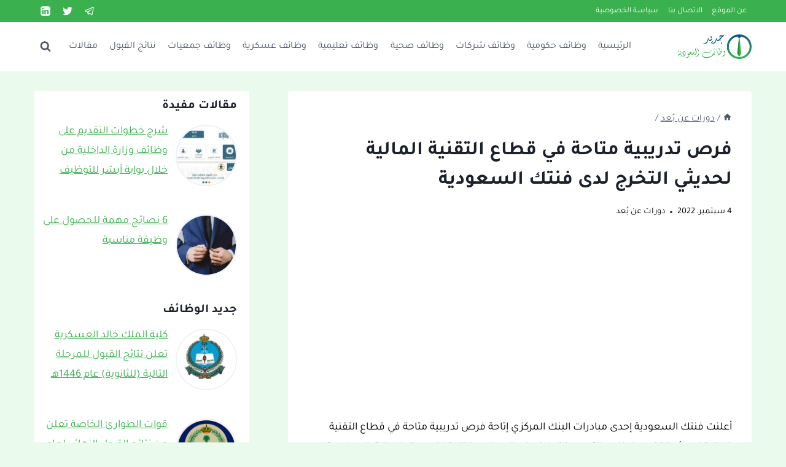

--- FILE ---
content_type: text/html; charset=UTF-8
request_url: https://www.newksajobs.com/%D9%81%D8%B1%D8%B5-%D8%AA%D8%AF%D8%B1%D9%8A%D8%A8%D9%8A%D8%A9-%D9%85%D8%AA%D8%A7%D8%AD%D8%A9-%D9%81%D9%8A-%D9%82%D8%B7%D8%A7%D8%B9-%D8%A7%D9%84%D8%AA%D9%82%D9%86%D9%8A%D8%A9-%D8%A7%D9%84%D9%85%D8%A7/
body_size: 29399
content:
<!doctype html><html dir="rtl" lang="ar" prefix="og: https://ogp.me/ns#" class="no-js" itemtype="https://schema.org/Blog" itemscope><head><meta charset="UTF-8"><meta name="viewport" content="width=device-width, initial-scale=1, minimum-scale=1"><title>فرص تدريبية متاحة في قطاع التقنية المالية لحديثي التخرج لدى فنتك السعودية - جديد وظائف السعودية</title><meta name="description" content="أعلنت فنتك السعودية إحدى مبادرات البنك المركزي إتاحة فرص تدريبية متاحة في قطاع التقنية المالية لحديثي التخرج ولطلاب التدريب التعاوني في المجالات التالية"/><meta name="robots" content="follow, index, max-snippet:-1, max-video-preview:-1, max-image-preview:large"/><link rel="canonical" href="https://www.newksajobs.com/%d9%81%d8%b1%d8%b5-%d8%aa%d8%af%d8%b1%d9%8a%d8%a8%d9%8a%d8%a9-%d9%85%d8%aa%d8%a7%d8%ad%d8%a9-%d9%81%d9%8a-%d9%82%d8%b7%d8%a7%d8%b9-%d8%a7%d9%84%d8%aa%d9%82%d9%86%d9%8a%d8%a9-%d8%a7%d9%84%d9%85%d8%a7/" /><meta property="og:locale" content="ar_AR" /><meta property="og:type" content="article" /><meta property="og:title" content="فرص تدريبية متاحة في قطاع التقنية المالية لحديثي التخرج لدى فنتك السعودية - جديد وظائف السعودية" /><meta property="og:description" content="أعلنت فنتك السعودية إحدى مبادرات البنك المركزي إتاحة فرص تدريبية متاحة في قطاع التقنية المالية لحديثي التخرج ولطلاب التدريب التعاوني في المجالات التالية" /><meta property="og:url" content="https://www.newksajobs.com/%d9%81%d8%b1%d8%b5-%d8%aa%d8%af%d8%b1%d9%8a%d8%a8%d9%8a%d8%a9-%d9%85%d8%aa%d8%a7%d8%ad%d8%a9-%d9%81%d9%8a-%d9%82%d8%b7%d8%a7%d8%b9-%d8%a7%d9%84%d8%aa%d9%82%d9%86%d9%8a%d8%a9-%d8%a7%d9%84%d9%85%d8%a7/" /><meta property="og:site_name" content="جديد وظائف السعودية" /><meta property="article:section" content="دورات عن بُعد" /><meta property="og:updated_time" content="2022-09-04T22:45:09+03:00" /><meta property="og:image" content="https://www.newksajobs.com/wp-content/uploads/2022/06/Fintech-saoudienne.jpg" /><meta property="og:image:secure_url" content="https://www.newksajobs.com/wp-content/uploads/2022/06/Fintech-saoudienne.jpg" /><meta property="og:image:width" content="400" /><meta property="og:image:height" content="400" /><meta property="og:image:alt" content="فرص تدريبية متاحة في قطاع التقنية المالية لحديثي التخرج لدى فنتك السعودية" /><meta property="og:image:type" content="image/jpeg" /><meta name="twitter:card" content="summary_large_image" /><meta name="twitter:title" content="فرص تدريبية متاحة في قطاع التقنية المالية لحديثي التخرج لدى فنتك السعودية - جديد وظائف السعودية" /><meta name="twitter:description" content="أعلنت فنتك السعودية إحدى مبادرات البنك المركزي إتاحة فرص تدريبية متاحة في قطاع التقنية المالية لحديثي التخرج ولطلاب التدريب التعاوني في المجالات التالية" /><meta name="twitter:image" content="https://www.newksajobs.com/wp-content/uploads/2022/06/Fintech-saoudienne.jpg" /><link rel="alternate" type="application/rss+xml" title="جديد وظائف السعودية &laquo; الخلاصة" href="https://www.newksajobs.com/feed/" /> <script data-optimized="1" src="[data-uri]" defer></script> <link rel="alternate" title="oEmbed (JSON)" type="application/json+oembed" href="https://www.newksajobs.com/wp-json/oembed/1.0/embed?url=https%3A%2F%2Fwww.newksajobs.com%2F%25d9%2581%25d8%25b1%25d8%25b5-%25d8%25aa%25d8%25af%25d8%25b1%25d9%258a%25d8%25a8%25d9%258a%25d8%25a9-%25d9%2585%25d8%25aa%25d8%25a7%25d8%25ad%25d8%25a9-%25d9%2581%25d9%258a-%25d9%2582%25d8%25b7%25d8%25a7%25d8%25b9-%25d8%25a7%25d9%2584%25d8%25aa%25d9%2582%25d9%2586%25d9%258a%25d8%25a9-%25d8%25a7%25d9%2584%25d9%2585%25d8%25a7%2F" /><link rel="alternate" title="oEmbed (XML)" type="text/xml+oembed" href="https://www.newksajobs.com/wp-json/oembed/1.0/embed?url=https%3A%2F%2Fwww.newksajobs.com%2F%25d9%2581%25d8%25b1%25d8%25b5-%25d8%25aa%25d8%25af%25d8%25b1%25d9%258a%25d8%25a8%25d9%258a%25d8%25a9-%25d9%2585%25d8%25aa%25d8%25a7%25d8%25ad%25d8%25a9-%25d9%2581%25d9%258a-%25d9%2582%25d8%25b7%25d8%25a7%25d8%25b9-%25d8%25a7%25d9%2584%25d8%25aa%25d9%2582%25d9%2586%25d9%258a%25d8%25a9-%25d8%25a7%25d9%2584%25d9%2585%25d8%25a7%2F&#038;format=xml" /><style id='wp-img-auto-sizes-contain-inline-css'>img:is([sizes=auto i],[sizes^="auto," i]){contain-intrinsic-size:3000px 1500px}
/*# sourceURL=wp-img-auto-sizes-contain-inline-css */</style><style id="litespeed-ccss">ul{box-sizing:border-box}.entry-content{counter-reset:footnotes}:root{--wp--preset--font-size--normal:16px;--wp--preset--font-size--huge:42px}.aligncenter{clear:both}.screen-reader-text{clip:rect(1px,1px,1px,1px);word-wrap:normal!important;border:0;-webkit-clip-path:inset(50%);clip-path:inset(50%);height:1px;margin:-1px;overflow:hidden;padding:0;position:absolute;width:1px}body{--wp--preset--color--black:#000;--wp--preset--color--cyan-bluish-gray:#abb8c3;--wp--preset--color--white:#fff;--wp--preset--color--pale-pink:#f78da7;--wp--preset--color--vivid-red:#cf2e2e;--wp--preset--color--luminous-vivid-orange:#ff6900;--wp--preset--color--luminous-vivid-amber:#fcb900;--wp--preset--color--light-green-cyan:#7bdcb5;--wp--preset--color--vivid-green-cyan:#00d084;--wp--preset--color--pale-cyan-blue:#8ed1fc;--wp--preset--color--vivid-cyan-blue:#0693e3;--wp--preset--color--vivid-purple:#9b51e0;--wp--preset--color--theme-palette-1:#0f5685;--wp--preset--color--theme-palette-2:#3ab04e;--wp--preset--color--theme-palette-3:#1a202c;--wp--preset--color--theme-palette-4:#2d3748;--wp--preset--color--theme-palette-5:#4a5568;--wp--preset--color--theme-palette-6:#718096;--wp--preset--color--theme-palette-7:#eafaed;--wp--preset--color--theme-palette-8:#f6fdf7;--wp--preset--color--theme-palette-9:#fff;--wp--preset--gradient--vivid-cyan-blue-to-vivid-purple:linear-gradient(135deg,rgba(6,147,227,1) 0%,#9b51e0 100%);--wp--preset--gradient--light-green-cyan-to-vivid-green-cyan:linear-gradient(135deg,#7adcb4 0%,#00d082 100%);--wp--preset--gradient--luminous-vivid-amber-to-luminous-vivid-orange:linear-gradient(135deg,rgba(252,185,0,1) 0%,rgba(255,105,0,1) 100%);--wp--preset--gradient--luminous-vivid-orange-to-vivid-red:linear-gradient(135deg,rgba(255,105,0,1) 0%,#cf2e2e 100%);--wp--preset--gradient--very-light-gray-to-cyan-bluish-gray:linear-gradient(135deg,#eee 0%,#a9b8c3 100%);--wp--preset--gradient--cool-to-warm-spectrum:linear-gradient(135deg,#4aeadc 0%,#9778d1 20%,#cf2aba 40%,#ee2c82 60%,#fb6962 80%,#fef84c 100%);--wp--preset--gradient--blush-light-purple:linear-gradient(135deg,#ffceec 0%,#9896f0 100%);--wp--preset--gradient--blush-bordeaux:linear-gradient(135deg,#fecda5 0%,#fe2d2d 50%,#6b003e 100%);--wp--preset--gradient--luminous-dusk:linear-gradient(135deg,#ffcb70 0%,#c751c0 50%,#4158d0 100%);--wp--preset--gradient--pale-ocean:linear-gradient(135deg,#fff5cb 0%,#b6e3d4 50%,#33a7b5 100%);--wp--preset--gradient--electric-grass:linear-gradient(135deg,#caf880 0%,#71ce7e 100%);--wp--preset--gradient--midnight:linear-gradient(135deg,#020381 0%,#2874fc 100%);--wp--preset--font-size--small:14px;--wp--preset--font-size--medium:24px;--wp--preset--font-size--large:32px;--wp--preset--font-size--x-large:42px;--wp--preset--font-size--larger:40px;--wp--preset--spacing--20:.44rem;--wp--preset--spacing--30:.67rem;--wp--preset--spacing--40:1rem;--wp--preset--spacing--50:1.5rem;--wp--preset--spacing--60:2.25rem;--wp--preset--spacing--70:3.38rem;--wp--preset--spacing--80:5.06rem;--wp--preset--shadow--natural:6px 6px 9px rgba(0,0,0,.2);--wp--preset--shadow--deep:12px 12px 50px rgba(0,0,0,.4);--wp--preset--shadow--sharp:6px 6px 0px rgba(0,0,0,.2);--wp--preset--shadow--outlined:6px 6px 0px -3px rgba(255,255,255,1),6px 6px rgba(0,0,0,1);--wp--preset--shadow--crisp:6px 6px 0px rgba(0,0,0,1)}html{line-height:1.15;-webkit-text-size-adjust:100%}body{margin:0}main{display:block;min-width:0}h1{font-size:2em;margin:.67em 0}a{background-color:transparent}img{border-style:none}button,input{font-size:100%;margin:0}button,input{overflow:visible}button{text-transform:none}button,[type=submit]{-webkit-appearance:button}button::-moz-focus-inner,[type=submit]::-moz-focus-inner{border-style:none;padding:0}button:-moz-focusring,[type=submit]:-moz-focusring{outline:1px dotted ButtonText}[type=search]{-webkit-appearance:textfield;outline-offset:-2px}[type=search]::-webkit-search-decoration{-webkit-appearance:none}::-webkit-file-upload-button{-webkit-appearance:button;font:inherit}:root{--global-gray-400:#cbd5e0;--global-gray-500:#a0aec0;--global-xs-spacing:1em;--global-sm-spacing:1.5rem;--global-md-spacing:2rem;--global-lg-spacing:2.5em;--global-xl-spacing:3.5em;--global-xxl-spacing:5rem;--global-edge-spacing:1.5rem;--global-boxed-spacing:2rem}h1,h2,h4{padding:0;margin:0}h4 a{color:inherit;text-decoration:none}ins{text-decoration:none}html{box-sizing:border-box}*,*:before,*:after{box-sizing:inherit}ul{margin:0 0 1.5em 1.5em;padding:0}ul{list-style:disc}img{display:block;height:auto;max-width:100%}a{color:var(--global-palette-highlight)}.screen-reader-text{clip:rect(1px,1px,1px,1px);position:absolute!important;height:1px;width:1px;overflow:hidden;word-wrap:normal!important}input[type=search]{-webkit-appearance:none;color:var(--global-palette5);border:1px solid var(--global-gray-400);border-radius:3px;padding:.4em .5em;max-width:100%;background:var(--global-palette9);box-shadow:0px 0px 0px -7px rgba(0,0,0,0)}::-webkit-input-placeholder{color:var(--global-palette6)}::-moz-placeholder{color:var(--global-palette6);opacity:1}::placeholder{color:var(--global-palette6)}.search-form{position:relative}.search-form input[type=search],.search-form input.search-field{padding-right:60px;width:100%}.search-form .search-submit[type=submit]{top:0;right:0;bottom:0;position:absolute;color:transparent;background:0 0;z-index:2;width:50px;border:0;padding:8px 12px 7px;border-radius:0;box-shadow:none;overflow:hidden}.search-form .kadence-search-icon-wrap{position:absolute;right:0;top:0;height:100%;width:50px;padding:0;text-align:center;background:0 0;z-index:3;color:var(--global-palette6);text-shadow:none;display:flex;align-items:center;justify-content:center}body.rtl .search-form .kadence-search-icon-wrap{left:0;right:auto}body.rtl .search-form input[type=search],body.rtl .search-form input.search-field{padding-right:.5em;padding-left:60px}button,input[type=submit]{border-radius:3px;background:var(--global-palette-btn-bg);color:var(--global-palette-btn);padding:.4em 1em;border:0;line-height:1.6;display:inline-block;font-family:inherit;text-decoration:none;box-shadow:0px 0px 0px -7px rgba(0,0,0,0)}button:visited,input[type=submit]:visited{background:var(--global-palette-btn-bg);color:var(--global-palette-btn)}.kadence-svg-iconset{display:inline-flex;align-self:center}.kadence-svg-iconset svg{height:1em;width:1em}body.social-brand-colors .social-show-brand-always .social-button:not(.ignore-brand):not(.skip):not(.ignore){color:#fff}body.social-brand-colors .social-show-brand-always.social-style-outline .social-button:not(.ignore-brand):not(.skip):not(.ignore){border-color:currentColor}.kt-clear{*zoom:1}.kt-clear:before,.kt-clear:after{content:' ';display:table}.kt-clear:after{clear:both}.content-area{margin:var(--global-xxl-spacing) 0}.entry-content{word-break:break-word}.site-container{margin:0 auto;padding:0 var(--global-content-edge-padding)}.content-bg{background:#fff}@media screen and (min-width:1025px){.has-sidebar .content-container{display:grid;grid-template-columns:5fr 2fr;grid-gap:var(--global-xl-spacing);justify-content:center}#secondary{grid-column:2;grid-row:1;min-width:0}}#wrapper{overflow:hidden;overflow:clip}.aligncenter{clear:both;display:block;margin-left:auto;margin-right:auto;text-align:center}body.footer-on-bottom #wrapper{min-height:100vh;display:flex;flex-direction:column}body.footer-on-bottom #inner-wrap{flex:1 0 auto}:root{--global-palette1:#0f5685;--global-palette2:#3ab04e;--global-palette3:#1a202c;--global-palette4:#2d3748;--global-palette5:#4a5568;--global-palette6:#718096;--global-palette7:#eafaed;--global-palette8:#f6fdf7;--global-palette9:#fff;--global-palette9rgb:255,255,255;--global-palette-highlight:var(--global-palette2);--global-palette-highlight-alt:var(--global-palette1);--global-palette-highlight-alt2:var(--global-palette9);--global-palette-btn-bg:var(--global-palette2);--global-palette-btn-bg-hover:var(--global-palette1);--global-palette-btn:var(--global-palette9);--global-palette-btn-hover:var(--global-palette9);--global-body-font-family:Tajawal,sans-serif;--global-heading-font-family:inherit;--global-primary-nav-font-family:inherit;--global-fallback-font:sans-serif;--global-display-fallback-font:sans-serif;--global-content-width:1200px;--global-content-narrow-width:842px;--global-content-edge-padding:1rem;--global-content-boxed-padding:2rem;--global-calc-content-width:calc(1200px - var(--global-content-edge-padding) - var(--global-content-edge-padding));--wp--style--global--content-size:var(--global-calc-content-width)}.wp-site-blocks{--global-vw:calc(100vw - (.5*var(--scrollbar-offset)))}body{background:var(--global-palette7)}body,input{font-style:normal;font-weight:400;font-size:18px;line-height:1.8;font-family:var(--global-body-font-family);color:#000}.content-bg{background:var(--global-palette9)}@media all and (max-width:767px){body{font-size:18px}}h1,h2,h4{font-family:var(--global-heading-font-family)}h1{font-weight:700;font-size:32px;line-height:1.5;color:var(--global-palette3)}h2{font-weight:700;font-size:28px;line-height:1.5;color:var(--global-palette3)}h4{font-weight:700;font-size:22px;line-height:1.5;color:var(--global-palette4)}.site-container{max-width:var(--global-content-width)}.content-area{margin-top:2rem;margin-bottom:2rem}@media all and (max-width:1024px){.content-area{margin-top:3rem;margin-bottom:3rem}}@media all and (max-width:767px){.content-area{margin-top:2rem;margin-bottom:2rem}}@media all and (max-width:1024px){:root{--global-content-boxed-padding:2rem}}@media all and (max-width:767px){:root{--global-content-boxed-padding:1.5rem}}.entry-content-wrap{padding:2rem}@media all and (max-width:1024px){.entry-content-wrap{padding:2rem}}@media all and (max-width:767px){.entry-content-wrap{padding:1.5rem}}.entry.single-entry{box-shadow:0px 15px 15px -10px rgba(0,0,0,.05)}.has-sidebar:not(.has-left-sidebar) .content-container{grid-template-columns:1fr 30%}.primary-sidebar.widget-area .widget{margin-bottom:1.5em;color:var(--global-palette4)}.primary-sidebar.widget-area .widget-title{font-weight:700;font-size:20px;line-height:1.5;color:var(--global-palette3)}.primary-sidebar.widget-area{background:var(--global-palette9);padding:10px 20px 10px 10px}button,input[type=submit]{box-shadow:0px 0px 0px -7px rgba(0,0,0,0)}.wp-site-blocks .post-title h1{font-style:normal}@media all and (max-width:767px){.wp-site-blocks .post-title h1{font-size:20px}}body.social-brand-colors .social-show-brand-always .social-link-telegram:not(.ignore-brand):not(.skip):not(.ignore){background:#08c}body.social-brand-colors .social-show-brand-always.social-style-outline .social-link-telegram:not(.ignore-brand):not(.skip):not(.ignore){color:#08c}body.social-brand-colors .social-show-brand-always .social-link-twitter:not(.ignore-brand):not(.skip):not(.ignore){background:#1da1f2}body.social-brand-colors .social-show-brand-always.social-style-outline .social-link-twitter:not(.ignore-brand):not(.skip):not(.ignore){color:#1da1f2}body.social-brand-colors .social-show-brand-always .social-link-linkedin:not(.ignore-brand):not(.skip):not(.ignore){background:#4875b4}body.social-brand-colors .social-show-brand-always.social-style-outline .social-link-linkedin:not(.ignore-brand):not(.skip):not(.ignore){color:#4875b4}.site-branding a.brand img{max-width:120px}.site-branding{padding:0}#masthead{background:#fff}.site-main-header-inner-wrap{min-height:80px}.site-top-header-wrap .site-header-row-container-inner{background:var(--global-palette2)}.site-top-header-inner-wrap{min-height:0px}.header-navigation[class*=header-navigation-style-underline] .header-menu-container.primary-menu-container>ul>li>a:after{width:calc(100% - 1.2em)}.main-navigation .primary-menu-container>ul>li.menu-item>a{padding-left:calc(1.2em/2);padding-right:calc(1.2em/2);padding-top:.6em;padding-bottom:.6em;color:var(--global-palette5)}.main-navigation .primary-menu-container>ul li.menu-item>a{font-style:normal;font-weight:400;font-size:16px}.secondary-navigation .secondary-menu-container>ul>li.menu-item>a{padding-left:calc(1.2em/2);padding-right:calc(1.2em/2);padding-top:.5em;padding-bottom:.5em;color:var(--global-palette9)}.secondary-navigation .secondary-menu-container>ul li.menu-item>a{font-style:normal;font-size:13px}.mobile-toggle-open-container .menu-toggle-open{color:var(--global-palette5);padding:.4em .6em;font-size:14px}.mobile-toggle-open-container .menu-toggle-open .menu-toggle-icon{font-size:20px}.mobile-navigation ul li{font-style:normal;font-size:14px}@media all and (max-width:1024px){.mobile-navigation ul li{font-size:16px}}.mobile-navigation ul li a{padding-top:1em;padding-bottom:1em}.mobile-navigation ul li>a{color:var(--global-palette9)}.mobile-navigation ul li:not(.menu-item-has-children) a{border-bottom:1px solid rgba(255,255,255,.1)}#mobile-drawer .drawer-inner{background:var(--global-palette1)}#mobile-drawer .drawer-header .drawer-toggle{padding:.6em .15em;font-size:24px}.header-social-wrap .header-social-inner-wrap{font-size:1em;gap:.3em}.header-social-wrap .header-social-inner-wrap .social-button{color:var(--global-palette9);border:2px none transparent;border-radius:3px}.header-mobile-social-wrap .header-mobile-social-inner-wrap{font-size:1em;gap:.3em}.header-mobile-social-wrap .header-mobile-social-inner-wrap .social-button{border:2px none transparent;border-radius:3px}.search-toggle-open-container .search-toggle-open{color:var(--global-palette5)}.search-toggle-open-container .search-toggle-open .search-toggle-icon{font-size:1em}#search-drawer .drawer-inner{background:rgba(9,12,16,.97)}body.rtl{direction:rtl;unicode-bidi:embed}.site-branding{max-height:inherit}.site-branding a.brand{display:flex;flex-direction:row;align-items:center;text-decoration:none;color:inherit;max-height:inherit}.site-branding a.brand img{display:block}.header-navigation[class*=header-navigation-style-underline] .header-menu-container>ul>li>a{position:relative}.header-navigation[class*=header-navigation-style-underline] .header-menu-container>ul>li>a:after{content:'';width:100%;position:absolute;bottom:0;height:2px;right:50%;background:currentColor;-webkit-transform:scale(0,0) translate(-50%,0);transform:scale(0,0) translate(-50%,0)}.header-navigation,.header-menu-container{display:flex}.header-navigation li.menu-item>a{display:block;width:100%;text-decoration:none;color:var(--global-palette4);-webkit-transform:translate3d(0,0,0);transform:translate3d(0,0,0)}.header-navigation ul li.menu-item>a{padding:.6em .5em}.header-navigation .menu{display:flex;flex-wrap:wrap;justify-content:center;align-items:center;list-style:none;margin:0;padding:0}.menu-toggle-open{display:flex;background:0 0;align-items:center;box-shadow:none}.menu-toggle-open .menu-toggle-icon{display:flex}.menu-toggle-open.menu-toggle-style-default{border:0}.wp-site-blocks .menu-toggle-open{box-shadow:none}.mobile-navigation{width:100%}.mobile-navigation a{display:block;width:100%;text-decoration:none;padding:.6em .5em}.mobile-navigation ul{display:block;list-style:none;margin:0;padding:0}.popup-drawer{position:fixed;display:none;top:0;bottom:0;left:-99999rem;right:99999rem;z-index:100000}.popup-drawer .drawer-overlay{background-color:rgba(0,0,0,.4);position:fixed;top:0;right:0;bottom:0;left:0;opacity:0}.popup-drawer .drawer-inner{width:100%;-webkit-transform:translateX(100%);transform:translateX(100%);max-width:90%;right:0;top:0;overflow:auto;background:#090c10;color:#fff;bottom:0;opacity:0;position:fixed;box-shadow:0 0 2rem 0 rgba(0,0,0,.1);display:flex;flex-direction:column}.popup-drawer .drawer-header{padding:0 1.5em;display:flex;justify-content:flex-end;min-height:calc(1.2em + 24px)}.popup-drawer .drawer-header .drawer-toggle{background:0 0;border:0;font-size:24px;line-height:1;padding:.6em .15em;color:inherit;display:flex;box-shadow:none;border-radius:0}.popup-drawer .drawer-content{padding:0 1.5em 1.5em}.popup-drawer .drawer-header .drawer-toggle{width:1em;position:relative;height:1em;box-sizing:content-box;font-size:24px}.drawer-toggle .toggle-close-bar{width:.75em;height:.08em;background:currentColor;-webkit-transform-origin:center center;transform-origin:center center;position:absolute;margin-top:-.04em;opacity:0;border-radius:.08em;left:50%;margin-left:-.375em;top:50%;-webkit-transform:rotate(45deg) translateX(-50%);transform:rotate(45deg) translateX(-50%)}.drawer-toggle .toggle-close-bar:last-child{-webkit-transform:rotate(-45deg) translateX(50%);transform:rotate(-45deg) translateX(50%)}#main-header{display:none}#masthead{position:relative;z-index:11}@media screen and (min-width:1025px){#main-header{display:block}#mobile-header{display:none}}.site-header-row{display:grid;grid-template-columns:auto auto}.site-header-section{display:flex;max-height:inherit}.site-header-item{display:flex;align-items:center;margin-right:10px;max-height:inherit}.rtl .site-header-item{margin-left:10px;margin-right:0}.site-header-section>.site-header-item:last-child{margin-right:0}.rtl .site-header-section>.site-header-item:last-child{margin-left:0}.drawer-content .site-header-item{margin-right:0;margin-bottom:10px}.drawer-content .site-header-item:last-child{margin-bottom:0}.site-header-section-right{justify-content:flex-end}.element-social-inner-wrap{display:flex;flex-wrap:wrap;align-items:center;gap:.3em}a.social-button{width:2em;text-decoration:none;height:2em;display:inline-flex;justify-content:center;align-items:center;margin:0;color:var(--global-palette4);background:var(--global-palette7);border-radius:3px}.social-style-outline .social-button{background:0 0!important;border:2px solid var(--global-palette7)}.search-toggle-open{display:flex;background:0 0;align-items:center;padding:.5em;box-shadow:none}.search-toggle-open .search-toggle-icon{display:flex}.search-toggle-open .search-toggle-icon svg.kadence-svg-icon{top:-.05em;position:relative}.search-toggle-open.search-toggle-style-default{border:0}.popup-drawer-layout-fullwidth .drawer-inner{max-width:none;background:rgba(9,12,16,.97)}#search-drawer .drawer-inner .drawer-header{position:relative;z-index:100}#search-drawer .drawer-inner .drawer-content{display:flex;justify-content:center;align-items:center;position:absolute;top:0;bottom:0;left:0;right:0;padding:2em}#search-drawer .drawer-inner form{max-width:800px;width:100%;margin:0 auto;display:flex}#search-drawer .drawer-inner form label{flex-grow:2}#search-drawer .drawer-inner form ::-webkit-input-placeholder{color:currentColor;opacity:.5}#search-drawer .drawer-inner form ::-moz-placeholder{color:currentColor;opacity:.5}#search-drawer .drawer-inner form :-ms-input-placeholder{color:currentColor;opacity:.5}#search-drawer .drawer-inner form :-moz-placeholder{color:currentColor;opacity:.5}#search-drawer .drawer-inner input.search-field{width:100%;background:0 0;color:var(--global-palette6);padding:.8em 80px .8em .8em;font-size:20px;border:1px solid currentColor}#search-drawer .drawer-inner .search-submit[type=submit]{width:70px}#search-drawer .drawer-inner .kadence-search-icon-wrap{color:var(--global-palette6);width:70px}.kadence-sticky-header{position:relative;z-index:1}#mobile-drawer{z-index:99999}.widget{margin-top:0;margin-bottom:1.5em}.widget-area .widget:last-child{margin-bottom:0}.widget-area .widget-title{font-size:20px;line-height:1.5;margin-bottom:.5em;text-transform:uppercase}.widget-area ul{padding-left:.5em}.widget-area .widget{margin-left:0;margin-right:0}.widget li{line-height:1.8}.entry{box-shadow:0px 15px 25px -10px rgba(0,0,0,.05);border-radius:.25rem}.content-wrap{position:relative}@media screen and (max-width:719px){.content-style-boxed .content-bg:not(.loop-entry){margin-left:-1rem;margin-right:-1rem;width:auto}.primary-sidebar{padding-left:0;padding-right:0}}.single-content{margin:var(--global-md-spacing) 0 0}.single-content p{margin-top:0;margin-bottom:var(--global-md-spacing)}.entry-content:after{display:table;clear:both;content:''}.kadence-breadcrumbs{margin:1em 0;font-size:85%;color:var(--global-palette5)}.kadence-breadcrumbs a{color:inherit}.entry-content-wrap .entry-header .kadence-breadcrumbs:first-child{margin-top:0}.entry-meta{font-size:80%;margin:1em 0;display:flex;flex-wrap:wrap}.entry-meta>*{display:inline-flex;align-items:center;flex-wrap:wrap}.entry-meta>* time{white-space:nowrap}.entry-meta a{color:inherit;text-decoration:none}.entry-meta>*:after{margin-left:.5rem;margin-right:.5rem;content:"";display:inline-block;background-color:currentColor;height:.25rem;width:.25rem;opacity:.8;border-radius:9999px;vertical-align:.1875em}.entry-meta>*:last-child:after{display:none}.entry-header{margin-bottom:1em}.entry-title{word-wrap:break-word}.primary-sidebar{padding-top:1.5rem;padding-bottom:1.5rem;margin-left:auto;margin-right:auto}@media screen and (min-width:768px){.primary-sidebar{padding-left:0;padding-right:0}}@media screen and (min-width:1025px){.primary-sidebar{padding:0;margin:0}}.rpwwt-widget ul{list-style:outside none none;margin-left:0;margin-right:0;padding-left:0;padding-right:0}.rpwwt-widget ul li{overflow:hidden;margin:0 0 1.5em}.rpwwt-widget ul li:last-child{margin:0}.rpwwt-widget ul li img{display:inline;float:right;margin:.3em 0 .75em .75em}#rpwwt-recent-posts-widget-with-thumbnails-2 img{width:200px;height:200px}#rpwwt-recent-posts-widget-with-thumbnails-3 img{width:200px;height:200px}#rpwwt-recent-posts-widget-with-thumbnails-2 img,#rpwwt-recent-posts-widget-with-thumbnails-3 img{width:100px;height:100px;border-radius:50%;border:solid 2px #edf2f7}</style><script src="[data-uri]" defer></script> <style id='wp-emoji-styles-inline-css'>img.wp-smiley, img.emoji {
		display: inline !important;
		border: none !important;
		box-shadow: none !important;
		height: 1em !important;
		width: 1em !important;
		margin: 0 0.07em !important;
		vertical-align: -0.1em !important;
		background: none !important;
		padding: 0 !important;
	}
/*# sourceURL=wp-emoji-styles-inline-css */</style><link data-optimized="1" data-asynced="1" as="style" onload="this.onload=null;this.rel='stylesheet'"  rel='preload' id='wp-block-library-rtl-css' href='https://www.newksajobs.com/wp-content/litespeed/css/6fc1215671db090f99f7909f4e790703.css?ver=90703' media='all' /><style id='global-styles-inline-css'>:root{--wp--preset--aspect-ratio--square: 1;--wp--preset--aspect-ratio--4-3: 4/3;--wp--preset--aspect-ratio--3-4: 3/4;--wp--preset--aspect-ratio--3-2: 3/2;--wp--preset--aspect-ratio--2-3: 2/3;--wp--preset--aspect-ratio--16-9: 16/9;--wp--preset--aspect-ratio--9-16: 9/16;--wp--preset--color--black: #000000;--wp--preset--color--cyan-bluish-gray: #abb8c3;--wp--preset--color--white: #ffffff;--wp--preset--color--pale-pink: #f78da7;--wp--preset--color--vivid-red: #cf2e2e;--wp--preset--color--luminous-vivid-orange: #ff6900;--wp--preset--color--luminous-vivid-amber: #fcb900;--wp--preset--color--light-green-cyan: #7bdcb5;--wp--preset--color--vivid-green-cyan: #00d084;--wp--preset--color--pale-cyan-blue: #8ed1fc;--wp--preset--color--vivid-cyan-blue: #0693e3;--wp--preset--color--vivid-purple: #9b51e0;--wp--preset--color--theme-palette-1: var(--global-palette1);--wp--preset--color--theme-palette-2: var(--global-palette2);--wp--preset--color--theme-palette-3: var(--global-palette3);--wp--preset--color--theme-palette-4: var(--global-palette4);--wp--preset--color--theme-palette-5: var(--global-palette5);--wp--preset--color--theme-palette-6: var(--global-palette6);--wp--preset--color--theme-palette-7: var(--global-palette7);--wp--preset--color--theme-palette-8: var(--global-palette8);--wp--preset--color--theme-palette-9: var(--global-palette9);--wp--preset--color--theme-palette-10: var(--global-palette10);--wp--preset--color--theme-palette-11: var(--global-palette11);--wp--preset--color--theme-palette-12: var(--global-palette12);--wp--preset--color--theme-palette-13: var(--global-palette13);--wp--preset--color--theme-palette-14: var(--global-palette14);--wp--preset--color--theme-palette-15: var(--global-palette15);--wp--preset--gradient--vivid-cyan-blue-to-vivid-purple: linear-gradient(135deg,rgb(6,147,227) 0%,rgb(155,81,224) 100%);--wp--preset--gradient--light-green-cyan-to-vivid-green-cyan: linear-gradient(135deg,rgb(122,220,180) 0%,rgb(0,208,130) 100%);--wp--preset--gradient--luminous-vivid-amber-to-luminous-vivid-orange: linear-gradient(135deg,rgb(252,185,0) 0%,rgb(255,105,0) 100%);--wp--preset--gradient--luminous-vivid-orange-to-vivid-red: linear-gradient(135deg,rgb(255,105,0) 0%,rgb(207,46,46) 100%);--wp--preset--gradient--very-light-gray-to-cyan-bluish-gray: linear-gradient(135deg,rgb(238,238,238) 0%,rgb(169,184,195) 100%);--wp--preset--gradient--cool-to-warm-spectrum: linear-gradient(135deg,rgb(74,234,220) 0%,rgb(151,120,209) 20%,rgb(207,42,186) 40%,rgb(238,44,130) 60%,rgb(251,105,98) 80%,rgb(254,248,76) 100%);--wp--preset--gradient--blush-light-purple: linear-gradient(135deg,rgb(255,206,236) 0%,rgb(152,150,240) 100%);--wp--preset--gradient--blush-bordeaux: linear-gradient(135deg,rgb(254,205,165) 0%,rgb(254,45,45) 50%,rgb(107,0,62) 100%);--wp--preset--gradient--luminous-dusk: linear-gradient(135deg,rgb(255,203,112) 0%,rgb(199,81,192) 50%,rgb(65,88,208) 100%);--wp--preset--gradient--pale-ocean: linear-gradient(135deg,rgb(255,245,203) 0%,rgb(182,227,212) 50%,rgb(51,167,181) 100%);--wp--preset--gradient--electric-grass: linear-gradient(135deg,rgb(202,248,128) 0%,rgb(113,206,126) 100%);--wp--preset--gradient--midnight: linear-gradient(135deg,rgb(2,3,129) 0%,rgb(40,116,252) 100%);--wp--preset--font-size--small: var(--global-font-size-small);--wp--preset--font-size--medium: var(--global-font-size-medium);--wp--preset--font-size--large: var(--global-font-size-large);--wp--preset--font-size--x-large: 42px;--wp--preset--font-size--larger: var(--global-font-size-larger);--wp--preset--font-size--xxlarge: var(--global-font-size-xxlarge);--wp--preset--spacing--20: 0.44rem;--wp--preset--spacing--30: 0.67rem;--wp--preset--spacing--40: 1rem;--wp--preset--spacing--50: 1.5rem;--wp--preset--spacing--60: 2.25rem;--wp--preset--spacing--70: 3.38rem;--wp--preset--spacing--80: 5.06rem;--wp--preset--shadow--natural: 6px 6px 9px rgba(0, 0, 0, 0.2);--wp--preset--shadow--deep: 12px 12px 50px rgba(0, 0, 0, 0.4);--wp--preset--shadow--sharp: 6px 6px 0px rgba(0, 0, 0, 0.2);--wp--preset--shadow--outlined: 6px 6px 0px -3px rgb(255, 255, 255), 6px 6px rgb(0, 0, 0);--wp--preset--shadow--crisp: 6px 6px 0px rgb(0, 0, 0);}:where(.is-layout-flex){gap: 0.5em;}:where(.is-layout-grid){gap: 0.5em;}body .is-layout-flex{display: flex;}.is-layout-flex{flex-wrap: wrap;align-items: center;}.is-layout-flex > :is(*, div){margin: 0;}body .is-layout-grid{display: grid;}.is-layout-grid > :is(*, div){margin: 0;}:where(.wp-block-columns.is-layout-flex){gap: 2em;}:where(.wp-block-columns.is-layout-grid){gap: 2em;}:where(.wp-block-post-template.is-layout-flex){gap: 1.25em;}:where(.wp-block-post-template.is-layout-grid){gap: 1.25em;}.has-black-color{color: var(--wp--preset--color--black) !important;}.has-cyan-bluish-gray-color{color: var(--wp--preset--color--cyan-bluish-gray) !important;}.has-white-color{color: var(--wp--preset--color--white) !important;}.has-pale-pink-color{color: var(--wp--preset--color--pale-pink) !important;}.has-vivid-red-color{color: var(--wp--preset--color--vivid-red) !important;}.has-luminous-vivid-orange-color{color: var(--wp--preset--color--luminous-vivid-orange) !important;}.has-luminous-vivid-amber-color{color: var(--wp--preset--color--luminous-vivid-amber) !important;}.has-light-green-cyan-color{color: var(--wp--preset--color--light-green-cyan) !important;}.has-vivid-green-cyan-color{color: var(--wp--preset--color--vivid-green-cyan) !important;}.has-pale-cyan-blue-color{color: var(--wp--preset--color--pale-cyan-blue) !important;}.has-vivid-cyan-blue-color{color: var(--wp--preset--color--vivid-cyan-blue) !important;}.has-vivid-purple-color{color: var(--wp--preset--color--vivid-purple) !important;}.has-black-background-color{background-color: var(--wp--preset--color--black) !important;}.has-cyan-bluish-gray-background-color{background-color: var(--wp--preset--color--cyan-bluish-gray) !important;}.has-white-background-color{background-color: var(--wp--preset--color--white) !important;}.has-pale-pink-background-color{background-color: var(--wp--preset--color--pale-pink) !important;}.has-vivid-red-background-color{background-color: var(--wp--preset--color--vivid-red) !important;}.has-luminous-vivid-orange-background-color{background-color: var(--wp--preset--color--luminous-vivid-orange) !important;}.has-luminous-vivid-amber-background-color{background-color: var(--wp--preset--color--luminous-vivid-amber) !important;}.has-light-green-cyan-background-color{background-color: var(--wp--preset--color--light-green-cyan) !important;}.has-vivid-green-cyan-background-color{background-color: var(--wp--preset--color--vivid-green-cyan) !important;}.has-pale-cyan-blue-background-color{background-color: var(--wp--preset--color--pale-cyan-blue) !important;}.has-vivid-cyan-blue-background-color{background-color: var(--wp--preset--color--vivid-cyan-blue) !important;}.has-vivid-purple-background-color{background-color: var(--wp--preset--color--vivid-purple) !important;}.has-black-border-color{border-color: var(--wp--preset--color--black) !important;}.has-cyan-bluish-gray-border-color{border-color: var(--wp--preset--color--cyan-bluish-gray) !important;}.has-white-border-color{border-color: var(--wp--preset--color--white) !important;}.has-pale-pink-border-color{border-color: var(--wp--preset--color--pale-pink) !important;}.has-vivid-red-border-color{border-color: var(--wp--preset--color--vivid-red) !important;}.has-luminous-vivid-orange-border-color{border-color: var(--wp--preset--color--luminous-vivid-orange) !important;}.has-luminous-vivid-amber-border-color{border-color: var(--wp--preset--color--luminous-vivid-amber) !important;}.has-light-green-cyan-border-color{border-color: var(--wp--preset--color--light-green-cyan) !important;}.has-vivid-green-cyan-border-color{border-color: var(--wp--preset--color--vivid-green-cyan) !important;}.has-pale-cyan-blue-border-color{border-color: var(--wp--preset--color--pale-cyan-blue) !important;}.has-vivid-cyan-blue-border-color{border-color: var(--wp--preset--color--vivid-cyan-blue) !important;}.has-vivid-purple-border-color{border-color: var(--wp--preset--color--vivid-purple) !important;}.has-vivid-cyan-blue-to-vivid-purple-gradient-background{background: var(--wp--preset--gradient--vivid-cyan-blue-to-vivid-purple) !important;}.has-light-green-cyan-to-vivid-green-cyan-gradient-background{background: var(--wp--preset--gradient--light-green-cyan-to-vivid-green-cyan) !important;}.has-luminous-vivid-amber-to-luminous-vivid-orange-gradient-background{background: var(--wp--preset--gradient--luminous-vivid-amber-to-luminous-vivid-orange) !important;}.has-luminous-vivid-orange-to-vivid-red-gradient-background{background: var(--wp--preset--gradient--luminous-vivid-orange-to-vivid-red) !important;}.has-very-light-gray-to-cyan-bluish-gray-gradient-background{background: var(--wp--preset--gradient--very-light-gray-to-cyan-bluish-gray) !important;}.has-cool-to-warm-spectrum-gradient-background{background: var(--wp--preset--gradient--cool-to-warm-spectrum) !important;}.has-blush-light-purple-gradient-background{background: var(--wp--preset--gradient--blush-light-purple) !important;}.has-blush-bordeaux-gradient-background{background: var(--wp--preset--gradient--blush-bordeaux) !important;}.has-luminous-dusk-gradient-background{background: var(--wp--preset--gradient--luminous-dusk) !important;}.has-pale-ocean-gradient-background{background: var(--wp--preset--gradient--pale-ocean) !important;}.has-electric-grass-gradient-background{background: var(--wp--preset--gradient--electric-grass) !important;}.has-midnight-gradient-background{background: var(--wp--preset--gradient--midnight) !important;}.has-small-font-size{font-size: var(--wp--preset--font-size--small) !important;}.has-medium-font-size{font-size: var(--wp--preset--font-size--medium) !important;}.has-large-font-size{font-size: var(--wp--preset--font-size--large) !important;}.has-x-large-font-size{font-size: var(--wp--preset--font-size--x-large) !important;}
/*# sourceURL=global-styles-inline-css */</style><style id='classic-theme-styles-inline-css'>/*! This file is auto-generated */
.wp-block-button__link{color:#fff;background-color:#32373c;border-radius:9999px;box-shadow:none;text-decoration:none;padding:calc(.667em + 2px) calc(1.333em + 2px);font-size:1.125em}.wp-block-file__button{background:#32373c;color:#fff;text-decoration:none}
/*# sourceURL=/wp-includes/css/classic-themes.min.css */</style><link data-optimized="1" data-asynced="1" as="style" onload="this.onload=null;this.rel='stylesheet'"  rel='preload' id='awsm-ead-public-css' href='https://www.newksajobs.com/wp-content/litespeed/css/88247116b20abb69cee928a793edaed8.css?ver=daed8' media='all' /><link data-optimized="1" data-asynced="1" as="style" onload="this.onload=null;this.rel='stylesheet'"  rel='preload' id='contact-form-7-css' href='https://www.newksajobs.com/wp-content/litespeed/css/27ac3b4ef8b348e1c6ffd9057c4965b1.css?ver=965b1' media='all' /><link data-optimized="1" data-asynced="1" as="style" onload="this.onload=null;this.rel='stylesheet'"  rel='preload' id='contact-form-7-rtl-css' href='https://www.newksajobs.com/wp-content/litespeed/css/f3edb97e8d7ce515514b854fe78ce9a3.css?ver=ce9a3' media='all' /><link data-optimized="1" data-asynced="1" as="style" onload="this.onload=null;this.rel='stylesheet'"  rel='preload' id='wpa-css-css' href='https://www.newksajobs.com/wp-content/litespeed/css/bcc7b5ee3e785b2ad22a7fbb3772839b.css?ver=2839b' media='all' /><link data-optimized="1" data-asynced="1" as="style" onload="this.onload=null;this.rel='stylesheet'"  rel='preload' id='perfecty-push-css' href='https://www.newksajobs.com/wp-content/litespeed/css/3e50e4a89034743df20c16b87b1cb881.css?ver=cb881' media='all' /><link data-optimized="1" data-asynced="1" as="style" onload="this.onload=null;this.rel='stylesheet'"  rel='preload' id='kadence-global-css' href='https://www.newksajobs.com/wp-content/litespeed/css/7c4c92baf6676ce6e798e17c510e9d82.css?ver=e9d82' media='all' /><style id='kadence-global-inline-css'>/* Kadence Base CSS */
:root{--global-palette1:#0f5685;--global-palette2:#3ab04e;--global-palette3:#1A202C;--global-palette4:#2D3748;--global-palette5:#4A5568;--global-palette6:#718096;--global-palette7:#eafaed;--global-palette8:#f6fdf7;--global-palette9:#FFFFFF;--global-palette10:oklch(from var(--global-palette1) calc(l + 0.10 * (1 - l)) calc(c * 1.00) calc(h + 180) / 100%);--global-palette11:#13612e;--global-palette12:#1159af;--global-palette13:#b82105;--global-palette14:#f7630c;--global-palette15:#f5a524;--global-palette9rgb:255, 255, 255;--global-palette-highlight:var(--global-palette2);--global-palette-highlight-alt:var(--global-palette1);--global-palette-highlight-alt2:var(--global-palette9);--global-palette-btn-bg:var(--global-palette2);--global-palette-btn-bg-hover:var(--global-palette1);--global-palette-btn:var(--global-palette9);--global-palette-btn-hover:var(--global-palette9);--global-palette-btn-sec-bg:var(--global-palette7);--global-palette-btn-sec-bg-hover:var(--global-palette2);--global-palette-btn-sec:var(--global-palette3);--global-palette-btn-sec-hover:var(--global-palette9);--global-body-font-family:Tajawal, sans-serif;--global-heading-font-family:inherit;--global-primary-nav-font-family:inherit;--global-fallback-font:sans-serif;--global-display-fallback-font:sans-serif;--global-content-width:1200px;--global-content-wide-width:calc(1200px + 230px);--global-content-narrow-width:842px;--global-content-edge-padding:1rem;--global-content-boxed-padding:2rem;--global-calc-content-width:calc(1200px - var(--global-content-edge-padding) - var(--global-content-edge-padding) );--wp--style--global--content-size:var(--global-calc-content-width);}.wp-site-blocks{--global-vw:calc( 100vw - ( 0.5 * var(--scrollbar-offset)));}body{background:var(--global-palette7);}body, input, select, optgroup, textarea{font-style:normal;font-weight:normal;font-size:18px;line-height:1.8;font-family:var(--global-body-font-family);color:#000000;}.content-bg, body.content-style-unboxed .site{background:var(--global-palette9);}@media all and (max-width: 767px){body{font-size:18px;}}h1,h2,h3,h4,h5,h6{font-family:var(--global-heading-font-family);}h1{font-weight:700;font-size:32px;line-height:1.5;color:var(--global-palette3);}h2{font-weight:700;font-size:28px;line-height:1.5;color:var(--global-palette3);}h3{font-weight:700;font-size:24px;line-height:1.5;color:var(--global-palette3);}h4{font-weight:700;font-size:22px;line-height:1.5;color:var(--global-palette4);}h5{font-weight:700;font-size:20px;line-height:1.5;color:var(--global-palette4);}h6{font-weight:700;font-size:18px;line-height:1.5;color:var(--global-palette5);}.entry-hero .kadence-breadcrumbs{max-width:1200px;}.site-container, .site-header-row-layout-contained, .site-footer-row-layout-contained, .entry-hero-layout-contained, .comments-area, .alignfull > .wp-block-cover__inner-container, .alignwide > .wp-block-cover__inner-container{max-width:var(--global-content-width);}.content-width-narrow .content-container.site-container, .content-width-narrow .hero-container.site-container{max-width:var(--global-content-narrow-width);}@media all and (min-width: 1430px){.wp-site-blocks .content-container  .alignwide{margin-left:-115px;margin-right:-115px;width:unset;max-width:unset;}}@media all and (min-width: 1102px){.content-width-narrow .wp-site-blocks .content-container .alignwide{margin-left:-130px;margin-right:-130px;width:unset;max-width:unset;}}.content-style-boxed .wp-site-blocks .entry-content .alignwide{margin-left:calc( -1 * var( --global-content-boxed-padding ) );margin-right:calc( -1 * var( --global-content-boxed-padding ) );}.content-area{margin-top:2rem;margin-bottom:2rem;}@media all and (max-width: 1024px){.content-area{margin-top:3rem;margin-bottom:3rem;}}@media all and (max-width: 767px){.content-area{margin-top:2rem;margin-bottom:2rem;}}@media all and (max-width: 1024px){:root{--global-content-boxed-padding:2rem;}}@media all and (max-width: 767px){:root{--global-content-boxed-padding:1.5rem;}}.entry-content-wrap{padding:2rem;}@media all and (max-width: 1024px){.entry-content-wrap{padding:2rem;}}@media all and (max-width: 767px){.entry-content-wrap{padding:1.5rem;}}.entry.single-entry{box-shadow:0px 15px 15px -10px rgba(0,0,0,0.05);}.entry.loop-entry{box-shadow:0px 15px 15px -10px rgba(0,0,0,0.05);}.loop-entry .entry-content-wrap{padding:1rem;}@media all and (max-width: 1024px){.loop-entry .entry-content-wrap{padding:1rem;}}@media all and (max-width: 767px){.loop-entry .entry-content-wrap{padding:1rem;}}.has-sidebar:not(.has-left-sidebar) .content-container{grid-template-columns:1fr 30%;}.has-sidebar.has-left-sidebar .content-container{grid-template-columns:30% 1fr;}.primary-sidebar.widget-area .widget{margin-bottom:1.5em;color:var(--global-palette4);}.primary-sidebar.widget-area .widget-title{font-weight:700;font-size:20px;line-height:1.5;color:var(--global-palette3);}.primary-sidebar.widget-area{background:var(--global-palette9);padding:10px 20px 10px 10px;}button, .button, .wp-block-button__link, input[type="button"], input[type="reset"], input[type="submit"], .fl-button, .elementor-button-wrapper .elementor-button, .wc-block-components-checkout-place-order-button, .wc-block-cart__submit{box-shadow:0px 0px 0px -7px rgba(0,0,0,0);}button:hover, button:focus, button:active, .button:hover, .button:focus, .button:active, .wp-block-button__link:hover, .wp-block-button__link:focus, .wp-block-button__link:active, input[type="button"]:hover, input[type="button"]:focus, input[type="button"]:active, input[type="reset"]:hover, input[type="reset"]:focus, input[type="reset"]:active, input[type="submit"]:hover, input[type="submit"]:focus, input[type="submit"]:active, .elementor-button-wrapper .elementor-button:hover, .elementor-button-wrapper .elementor-button:focus, .elementor-button-wrapper .elementor-button:active, .wc-block-cart__submit:hover{box-shadow:0px 15px 25px -7px rgba(0,0,0,0.1);}.kb-button.kb-btn-global-outline.kb-btn-global-inherit{padding-top:calc(px - 2px);padding-right:calc(px - 2px);padding-bottom:calc(px - 2px);padding-left:calc(px - 2px);}@media all and (min-width: 1025px){.transparent-header .entry-hero .entry-hero-container-inner{padding-top:calc(0px + 80px);}}@media all and (max-width: 1024px){.mobile-transparent-header .entry-hero .entry-hero-container-inner{padding-top:80px;}}@media all and (max-width: 767px){.mobile-transparent-header .entry-hero .entry-hero-container-inner{padding-top:80px;}}.entry-author-style-center{padding-top:var(--global-md-spacing);border-top:1px solid var(--global-gray-500);}.entry-author-style-center .entry-author-avatar, .entry-meta .author-avatar{display:none;}.entry-author-style-normal .entry-author-profile{padding-left:0px;}#comments .comment-meta{margin-left:0px;}.wp-site-blocks .entry-related h2.entry-related-title{font-style:normal;}.wp-site-blocks .post-title h1{font-style:normal;}@media all and (max-width: 767px){.wp-site-blocks .post-title h1{font-size:20px;}}.entry-hero.post-hero-section .entry-header{min-height:200px;}.loop-entry.type-post h2.entry-title{font-style:normal;font-size:16px;color:var(--global-palette4);}.loop-entry.type-post .entry-taxonomies{font-style:normal;font-weight:normal;font-size:14px;}body.social-brand-colors .social-show-brand-hover .social-link-telegram:not(.ignore-brand):not(.skip):not(.ignore):hover, body.social-brand-colors .social-show-brand-until .social-link-telegram:not(:hover):not(.skip):not(.ignore), body.social-brand-colors .social-show-brand-always .social-link-telegram:not(.ignore-brand):not(.skip):not(.ignore){background:#0088cc;}body.social-brand-colors .social-show-brand-hover.social-style-outline .social-link-telegram:not(.ignore-brand):not(.skip):not(.ignore):hover, body.social-brand-colors .social-show-brand-until.social-style-outline .social-link-telegram:not(:hover):not(.skip):not(.ignore), body.social-brand-colors .social-show-brand-always.social-style-outline .social-link-telegram:not(.ignore-brand):not(.skip):not(.ignore){color:#0088cc;}body.social-brand-colors .social-show-brand-hover .social-link-twitter:not(.ignore-brand):not(.skip):not(.ignore):hover, body.social-brand-colors .social-show-brand-until .social-link-twitter:not(:hover):not(.skip):not(.ignore), body.social-brand-colors .social-show-brand-always .social-link-twitter:not(.ignore-brand):not(.skip):not(.ignore){background:#1DA1F2;}body.social-brand-colors .social-show-brand-hover.social-style-outline .social-link-twitter:not(.ignore-brand):not(.skip):not(.ignore):hover, body.social-brand-colors .social-show-brand-until.social-style-outline .social-link-twitter:not(:hover):not(.skip):not(.ignore), body.social-brand-colors .social-show-brand-always.social-style-outline .social-link-twitter:not(.ignore-brand):not(.skip):not(.ignore){color:#1DA1F2;}body.social-brand-colors .social-show-brand-hover .social-link-linkedin:not(.ignore-brand):not(.skip):not(.ignore):hover, body.social-brand-colors .social-show-brand-until .social-link-linkedin:not(:hover):not(.skip):not(.ignore), body.social-brand-colors .social-show-brand-always .social-link-linkedin:not(.ignore-brand):not(.skip):not(.ignore){background:#4875B4;}body.social-brand-colors .social-show-brand-hover.social-style-outline .social-link-linkedin:not(.ignore-brand):not(.skip):not(.ignore):hover, body.social-brand-colors .social-show-brand-until.social-style-outline .social-link-linkedin:not(:hover):not(.skip):not(.ignore), body.social-brand-colors .social-show-brand-always.social-style-outline .social-link-linkedin:not(.ignore-brand):not(.skip):not(.ignore){color:#4875B4;}
/* Kadence Header CSS */
@media all and (max-width: 1024px){.mobile-transparent-header #masthead{position:absolute;left:0px;right:0px;z-index:100;}.kadence-scrollbar-fixer.mobile-transparent-header #masthead{right:var(--scrollbar-offset,0);}.mobile-transparent-header #masthead, .mobile-transparent-header .site-top-header-wrap .site-header-row-container-inner, .mobile-transparent-header .site-main-header-wrap .site-header-row-container-inner, .mobile-transparent-header .site-bottom-header-wrap .site-header-row-container-inner{background:transparent;}.site-header-row-tablet-layout-fullwidth, .site-header-row-tablet-layout-standard{padding:0px;}}@media all and (min-width: 1025px){.transparent-header #masthead{position:absolute;left:0px;right:0px;z-index:100;}.transparent-header.kadence-scrollbar-fixer #masthead{right:var(--scrollbar-offset,0);}.transparent-header #masthead, .transparent-header .site-top-header-wrap .site-header-row-container-inner, .transparent-header .site-main-header-wrap .site-header-row-container-inner, .transparent-header .site-bottom-header-wrap .site-header-row-container-inner{background:transparent;}}.site-branding a.brand img{max-width:120px;}.site-branding a.brand img.svg-logo-image{width:120px;}.site-branding{padding:0px 0px 0px 0px;}#masthead, #masthead .kadence-sticky-header.item-is-fixed:not(.item-at-start):not(.site-header-row-container):not(.site-main-header-wrap), #masthead .kadence-sticky-header.item-is-fixed:not(.item-at-start) > .site-header-row-container-inner{background:#ffffff;}.site-main-header-inner-wrap{min-height:80px;}.site-top-header-wrap .site-header-row-container-inner{background:var(--global-palette2);}.site-top-header-inner-wrap{min-height:0px;}#masthead .kadence-sticky-header.item-is-fixed:not(.item-at-start):not(.site-header-row-container):not(.item-hidden-above):not(.site-main-header-wrap), #masthead .kadence-sticky-header.item-is-fixed:not(.item-at-start):not(.item-hidden-above) > .site-header-row-container-inner{border-bottom:1px solid var(--global-palette7);}.site-main-header-wrap.site-header-row-container.site-header-focus-item.site-header-row-layout-standard.kadence-sticky-header.item-is-fixed.item-is-stuck, .site-header-upper-inner-wrap.kadence-sticky-header.item-is-fixed.item-is-stuck, .site-header-inner-wrap.kadence-sticky-header.item-is-fixed.item-is-stuck, .site-top-header-wrap.site-header-row-container.site-header-focus-item.site-header-row-layout-standard.kadence-sticky-header.item-is-fixed.item-is-stuck, .site-bottom-header-wrap.site-header-row-container.site-header-focus-item.site-header-row-layout-standard.kadence-sticky-header.item-is-fixed.item-is-stuck{box-shadow:0px 0px 0px 0px rgba(0,0,0,0);}.header-navigation[class*="header-navigation-style-underline"] .header-menu-container.primary-menu-container>ul>li>a:after{width:calc( 100% - 1.2em);}.main-navigation .primary-menu-container > ul > li.menu-item > a{padding-left:calc(1.2em / 2);padding-right:calc(1.2em / 2);padding-top:0.6em;padding-bottom:0.6em;color:var(--global-palette5);}.main-navigation .primary-menu-container > ul > li.menu-item .dropdown-nav-special-toggle{right:calc(1.2em / 2);}.main-navigation .primary-menu-container > ul li.menu-item > a{font-style:normal;font-weight:normal;font-size:16px;}.main-navigation .primary-menu-container > ul > li.menu-item > a:hover{color:var(--global-palette2);}
					.header-navigation[class*="header-navigation-style-underline"] .header-menu-container.primary-menu-container>ul>li.current-menu-ancestor>a:after,
					.header-navigation[class*="header-navigation-style-underline"] .header-menu-container.primary-menu-container>ul>li.current-page-parent>a:after,
					.header-navigation[class*="header-navigation-style-underline"] .header-menu-container.primary-menu-container>ul>li.current-product-ancestor>a:after
				{transform:scale(1, 1) translate(50%, 0);}
					.main-navigation .primary-menu-container > ul > li.menu-item.current-menu-item > a, 
					.main-navigation .primary-menu-container > ul > li.menu-item.current-menu-ancestor > a, 
					.main-navigation .primary-menu-container > ul > li.menu-item.current-page-parent > a,
					.main-navigation .primary-menu-container > ul > li.menu-item.current-product-ancestor > a
				{color:var(--global-palette2);}.header-navigation[class*="header-navigation-style-underline"] .header-menu-container.secondary-menu-container>ul>li>a:after{width:calc( 100% - 1.2em);}.secondary-navigation .secondary-menu-container > ul > li.menu-item > a{padding-left:calc(1.2em / 2);padding-right:calc(1.2em / 2);padding-top:0.5em;padding-bottom:0.5em;color:var(--global-palette9);}.secondary-navigation .primary-menu-container > ul > li.menu-item .dropdown-nav-special-toggle{right:calc(1.2em / 2);}.secondary-navigation .secondary-menu-container > ul li.menu-item > a{font-style:normal;font-size:13px;}.secondary-navigation .secondary-menu-container > ul > li.menu-item > a:hover{color:rgba(255,255,255,0.5);}.secondary-navigation .secondary-menu-container > ul > li.menu-item.current-menu-item > a{color:var(--global-palette9);}.header-navigation .header-menu-container ul ul.sub-menu, .header-navigation .header-menu-container ul ul.submenu{background:var(--global-palette3);box-shadow:0px 2px 13px 0px rgba(0,0,0,0.1);}.header-navigation .header-menu-container ul ul li.menu-item, .header-menu-container ul.menu > li.kadence-menu-mega-enabled > ul > li.menu-item > a{border-bottom:1px solid rgba(255,255,255,0.1);border-radius:0px 0px 0px 0px;}.header-navigation .header-menu-container ul ul li.menu-item > a{width:200px;padding-top:1em;padding-bottom:1em;color:var(--global-palette8);font-size:12px;}.header-navigation .header-menu-container ul ul li.menu-item > a:hover{color:var(--global-palette9);background:var(--global-palette4);border-radius:0px 0px 0px 0px;}.header-navigation .header-menu-container ul ul li.menu-item.current-menu-item > a{color:var(--global-palette9);background:var(--global-palette4);border-radius:0px 0px 0px 0px;}.mobile-toggle-open-container .menu-toggle-open, .mobile-toggle-open-container .menu-toggle-open:focus{color:var(--global-palette5);padding:0.4em 0.6em 0.4em 0.6em;font-size:14px;}.mobile-toggle-open-container .menu-toggle-open.menu-toggle-style-bordered{border:1px solid currentColor;}.mobile-toggle-open-container .menu-toggle-open .menu-toggle-icon{font-size:20px;}.mobile-toggle-open-container .menu-toggle-open:hover, .mobile-toggle-open-container .menu-toggle-open:focus-visible{color:var(--global-palette-highlight);}.mobile-navigation ul li{font-style:normal;font-size:14px;}@media all and (max-width: 1024px){.mobile-navigation ul li{font-size:16px;}}.mobile-navigation ul li a{padding-top:1em;padding-bottom:1em;}.mobile-navigation ul li > a, .mobile-navigation ul li.menu-item-has-children > .drawer-nav-drop-wrap{color:var(--global-palette9);}.mobile-navigation ul li > a:hover, .mobile-navigation ul li.menu-item-has-children > .drawer-nav-drop-wrap:hover{color:#33e94b;}.mobile-navigation ul li.current-menu-item > a, .mobile-navigation ul li.current-menu-item.menu-item-has-children > .drawer-nav-drop-wrap{color:#33e94b;}.mobile-navigation ul li.menu-item-has-children .drawer-nav-drop-wrap, .mobile-navigation ul li:not(.menu-item-has-children) a{border-bottom:1px solid rgba(255,255,255,0.1);}.mobile-navigation:not(.drawer-navigation-parent-toggle-true) ul li.menu-item-has-children .drawer-nav-drop-wrap button{border-left:1px solid rgba(255,255,255,0.1);}#mobile-drawer .drawer-inner, #mobile-drawer.popup-drawer-layout-fullwidth.popup-drawer-animation-slice .pop-portion-bg, #mobile-drawer.popup-drawer-layout-fullwidth.popup-drawer-animation-slice.pop-animated.show-drawer .drawer-inner{background:var(--global-palette1);}#mobile-drawer .drawer-header .drawer-toggle{padding:0.6em 0.15em 0.6em 0.15em;font-size:24px;}.header-social-wrap .header-social-inner-wrap{font-size:1em;gap:0.3em;}.header-social-wrap .header-social-inner-wrap .social-button{color:var(--global-palette9);border:2px none transparent;border-radius:3px;}.header-mobile-social-wrap .header-mobile-social-inner-wrap{font-size:1em;gap:0.3em;}.header-mobile-social-wrap .header-mobile-social-inner-wrap .social-button{border:2px none transparent;border-radius:3px;}.search-toggle-open-container .search-toggle-open{color:var(--global-palette5);}.search-toggle-open-container .search-toggle-open.search-toggle-style-bordered{border:1px solid currentColor;}.search-toggle-open-container .search-toggle-open .search-toggle-icon{font-size:1em;}.search-toggle-open-container .search-toggle-open:hover, .search-toggle-open-container .search-toggle-open:focus{color:var(--global-palette-highlight);}#search-drawer .drawer-inner{background:rgba(9, 12, 16, 0.97);}
/* Kadence Footer CSS */
.site-bottom-footer-wrap .site-footer-row-container-inner{background:var(--global-palette1);font-style:normal;line-height:1;}.site-bottom-footer-inner-wrap{padding-top:0px;padding-bottom:0px;grid-column-gap:30px;}.site-bottom-footer-inner-wrap .widget{margin-bottom:30px;}.site-bottom-footer-inner-wrap .site-footer-section:not(:last-child):after{right:calc(-30px / 2);}@media all and (max-width: 767px){.site-bottom-footer-inner-wrap{grid-column-gap:0px;}.site-bottom-footer-inner-wrap .site-footer-section:not(:last-child):after{right:calc(-0px / 2);}}#colophon .footer-html{font-style:normal;font-size:13px;color:var(--global-palette9);}#colophon .site-footer-row-container .site-footer-row .footer-html a{color:var(--global-palette9);}#colophon .site-footer-row-container .site-footer-row .footer-html a:hover{color:rgba(255,255,255,0.7);}#colophon .footer-navigation .footer-menu-container > ul > li > a{padding-left:calc(1.2em / 2);padding-right:calc(1.2em / 2);padding-top:calc(0.6em / 2);padding-bottom:calc(0.6em / 2);color:var(--global-palette9);}#colophon .footer-navigation .footer-menu-container > ul li a{font-style:normal;font-size:13px;}#colophon .footer-navigation .footer-menu-container > ul li a:hover{color:rgba(255,255,255,0.7);}#colophon .footer-navigation .footer-menu-container > ul li.current-menu-item > a{color:var(--global-palette9);}
/*# sourceURL=kadence-global-inline-css */</style><link data-optimized="1" data-asynced="1" as="style" onload="this.onload=null;this.rel='stylesheet'"  rel='preload' id='kadence-rtl-css' href='https://www.newksajobs.com/wp-content/litespeed/css/15dc4843e26276cfbfbe5f5bd6d066f8.css?ver=066f8' media='all' /><link data-optimized="1" data-asynced="1" as="style" onload="this.onload=null;this.rel='stylesheet'"  rel='preload' id='kadence-header-css' href='https://www.newksajobs.com/wp-content/litespeed/css/e72a9108d5ac6c6c20c08fc86567b461.css?ver=7b461' media='all' /><link data-optimized="1" data-asynced="1" as="style" onload="this.onload=null;this.rel='stylesheet'"  rel='preload' id='kadence-content-css' href='https://www.newksajobs.com/wp-content/litespeed/css/19299b7acb230aac0b2c0589e5d1cc64.css?ver=1cc64' media='all' /><link data-optimized="1" data-asynced="1" as="style" onload="this.onload=null;this.rel='stylesheet'"  rel='preload' id='kadence-sidebar-css' href='https://www.newksajobs.com/wp-content/litespeed/css/e3448402f1f40a3398237c2f76609d9c.css?ver=09d9c' media='all' /><link data-optimized="1" data-asynced="1" as="style" onload="this.onload=null;this.rel='stylesheet'"  rel='preload' id='kadence-footer-css' href='https://www.newksajobs.com/wp-content/litespeed/css/2ee20ced2502b0287804a9e200f51edf.css?ver=51edf' media='all' /><link data-optimized="1" data-asynced="1" as="style" onload="this.onload=null;this.rel='stylesheet'"  rel='preload' id='recent-posts-widget-with-thumbnails-public-style-css' href='https://www.newksajobs.com/wp-content/litespeed/css/d778f604579668ec4af7aaac70bd850c.css?ver=d850c' media='all' /><link data-optimized="1" data-asynced="1" as="style" onload="this.onload=null;this.rel='stylesheet'"  rel='preload' id='heateor_sss_frontend_css-css' href='https://www.newksajobs.com/wp-content/litespeed/css/553f0ab4494734cf055f1c3988c64cda.css?ver=64cda' media='all' /><style id='heateor_sss_frontend_css-inline-css'>.heateor_sss_button_instagram span.heateor_sss_svg,a.heateor_sss_instagram span.heateor_sss_svg{background:radial-gradient(circle at 30% 107%,#fdf497 0,#fdf497 5%,#fd5949 45%,#d6249f 60%,#285aeb 90%)}.heateor_sss_horizontal_sharing .heateor_sss_svg,.heateor_sss_standard_follow_icons_container .heateor_sss_svg{color:#fff;border-width:0px;border-style:solid;border-color:transparent}.heateor_sss_horizontal_sharing .heateorSssTCBackground{color:#666}.heateor_sss_horizontal_sharing span.heateor_sss_svg:hover,.heateor_sss_standard_follow_icons_container span.heateor_sss_svg:hover{border-color:transparent;}.heateor_sss_vertical_sharing span.heateor_sss_svg,.heateor_sss_floating_follow_icons_container span.heateor_sss_svg{color:#fff;border-width:0px;border-style:solid;border-color:transparent;}.heateor_sss_vertical_sharing .heateorSssTCBackground{color:#666;}.heateor_sss_vertical_sharing span.heateor_sss_svg:hover,.heateor_sss_floating_follow_icons_container span.heateor_sss_svg:hover{border-color:transparent;}@media screen and (max-width:6000px) {.heateor_sss_vertical_sharing{display:none!important}}div.heateor_sss_sharing_title{text-align:center}div.heateor_sss_sharing_ul{width:100%;text-align:center;}div.heateor_sss_horizontal_sharing div.heateor_sss_sharing_ul a{float:none!important;display:inline-block;}
/*# sourceURL=heateor_sss_frontend_css-inline-css */</style><link data-optimized="1" data-asynced="1" as="style" onload="this.onload=null;this.rel='stylesheet'"  rel='preload' id='kadence-rankmath-css' href='https://www.newksajobs.com/wp-content/litespeed/css/0e1f64145e7817e4c520b17f6960c3e5.css?ver=0c3e5' media='all' /><link data-optimized="1" data-asynced="1" as="style" onload="this.onload=null;this.rel='stylesheet'"  rel='preload' id='boxzilla-css' href='https://www.newksajobs.com/wp-content/litespeed/css/951d25ac9076c3bbf2357dc1bad7de68.css?ver=7de68' media='all' /> <script src="https://www.newksajobs.com/wp-includes/js/jquery/jquery.min.js" id="jquery-core-js"></script> <script data-optimized="1" src="https://www.newksajobs.com/wp-content/litespeed/js/5af0daa67a88acc8258263cb7e7ebdc5.js?ver=ebdc5" id="jquery-migrate-js" defer data-deferred="1"></script> <script data-optimized="1" id="seo-automated-link-building-js-extra" src="[data-uri]" defer></script> <script data-optimized="1" src="https://www.newksajobs.com/wp-content/litespeed/js/ea073a0ec44950287816f12fe5fc6a95.js?ver=c6a95" id="seo-automated-link-building-js" defer data-deferred="1"></script> <link rel="https://api.w.org/" href="https://www.newksajobs.com/wp-json/" /><link rel="alternate" title="JSON" type="application/json" href="https://www.newksajobs.com/wp-json/wp/v2/posts/24394" /><link rel="EditURI" type="application/rsd+xml" title="RSD" href="https://www.newksajobs.com/xmlrpc.php?rsd" /><meta name="generator" content="WordPress 6.9" /><link rel='shortlink' href='https://www.newksajobs.com/?p=24394' /> <script src="https://www.googletagmanager.com/gtag/js?id=G-TMRZZSF6EV" defer data-deferred="1"></script> <script src="[data-uri]" defer></script> <script data-optimized="1" src="[data-uri]" defer></script> <script data-optimized="1" src="[data-uri]" defer></script><link rel="preload" href="https://www.newksajobs.com/wp-content/fonts/tajawal/Iura6YBj_oCad4k1nzGBCw.woff2" as="font" type="font/woff2" crossorigin><link rel="preload" href="https://www.newksajobs.com/wp-content/fonts/tajawal/Iurf6YBj_oCad4k1l4qkHrFpiQ.woff2" as="font" type="font/woff2" crossorigin><link data-optimized="1" data-asynced="1" as="style" onload="this.onload=null;this.rel='stylesheet'"  rel='preload' id='kadence-fonts-gfonts-css' href='https://www.newksajobs.com/wp-content/litespeed/css/328e72fa8ad918c295aee7545ecdd051.css?ver=dd051' media='all' /><link rel="icon" href="https://www.newksajobs.com/wp-content/uploads/2021/03/cropped-logo-favicon-1-200x200.png" sizes="32x32" /><link rel="icon" href="https://www.newksajobs.com/wp-content/uploads/2021/03/cropped-logo-favicon-1-200x200.png" sizes="192x192" /><link rel="apple-touch-icon" href="https://www.newksajobs.com/wp-content/uploads/2021/03/cropped-logo-favicon-1-200x200.png" /><meta name="msapplication-TileImage" content="https://www.newksajobs.com/wp-content/uploads/2021/03/cropped-logo-favicon-1.png" /><style id="wp-custom-css">/* Added by Abdelhadi Touil */
.archive .content-area {
	margin-top: 0;
}
.loop-entry .entry-content-wrap {
	padding: 1em;
}
.grid-lg-col-1.item-image-style-beside article.loop-entry.has-post-thumbnail:not(.kb-post-no-image) {
		display: grid;
		grid-template-columns: 35% 65%;
}
.post-archive .post-thumbnail {
	margin: auto 0;
}
.post-archive .post-thumbnail .post-thumbnail-inner {
	padding: 10px;
}
.post-archive .post-thumbnail img {
	border-radius: 50%;
	border: solid 2px #edf2f7;
}
.grid-lg-col-1 {
	grid-gap: 1em;
}
.tagcloud a {
	display: inline-block;
	font-size: 1em !important;
	padding: 5px;
	margin-bottom: 5px;
	background-color: #fff;
}
@media screen and (min-width: 720px) {
		.grid-lg-col-1.item-image-style-beside article.loop-entry.has-post-thumbnail:not(.kb-post-no-image) {
		display: grid;
		grid-template-columns: 20% 80%;
	}
}
@media screen and (min-width: 1024px) {
	.grid-lg-col-1 {
	grid-template-columns: 1fr 1fr;
}
}

/* Sassy Social Share spacing */
div.heateor_sss_follow_ul a, div.heateor_sss_horizontal_sharing div.heateor_sss_sharing_ul a {
	margin: 10px;
}

/* Related posts */
.crp_related {
	margin-top: 1em;
}
.crp_related h3 {
	margin-bottom: 1em;
}
.crp_related .crp-block ul {
	list-style: none;
	padding: 0;
}
.crp-block ul li {
	overflow: hidden;
	margin-bottom: 1em;
}
.crp-block ul li a {
	text-decoration: none;
}
.crp-block ul li figure {
	float: right;
	margin: 0 0 0 1em;
}
.crp-block ul li figure img.crp_thumb.crp_featured, #rpwwt-recent-posts-widget-with-thumbnails-2 img, #rpwwt-recent-posts-widget-with-thumbnails-3 img {
	width: 100px;
	height: 100px;
	border-radius: 50%;
	border: solid 2px #edf2f7;
}
/* Push bill to the right */
.perfecty-push-settings-container {
	right: 10px;
	left: initial;
}</style> <script async src="https://pagead2.googlesyndication.com/pagead/js/adsbygoogle.js?client=ca-pub-0274129850412061"
     crossorigin="anonymous"></script><link data-optimized="1" data-asynced="1" as="style" onload="this.onload=null;this.rel='stylesheet'"  rel='preload' id='lwptoc-main-css' href='https://www.newksajobs.com/wp-content/litespeed/css/849c3e939cea50d8ae315eb1a57771b5.css?ver=771b5' media='all' /></head><body data-rsssl=1 class="rtl wp-singular post-template-default single single-post postid-24394 single-format-standard wp-custom-logo wp-embed-responsive wp-theme-kadence footer-on-bottom social-brand-colors hide-focus-outline link-style-standard has-sidebar content-title-style-normal content-width-normal content-style-boxed content-vertical-padding-show non-transparent-header mobile-non-transparent-header"><div id="wrapper" class="site wp-site-blocks">
<a class="skip-link screen-reader-text scroll-ignore" href="#main">التجاوز إلى المحتوى</a><header id="masthead" class="site-header" role="banner" itemtype="https://schema.org/WPHeader" itemscope><div id="main-header" class="site-header-wrap"><div class="site-header-inner-wrap"><div class="site-header-upper-wrap"><div class="site-header-upper-inner-wrap"><div class="site-top-header-wrap site-header-row-container site-header-focus-item site-header-row-layout-standard" data-section="kadence_customizer_header_top"><div class="site-header-row-container-inner"><div class="site-container"><div class="site-top-header-inner-wrap site-header-row site-header-row-has-sides site-header-row-no-center"><div class="site-header-top-section-left site-header-section site-header-section-left"><div class="site-header-item site-header-focus-item site-header-item-main-navigation header-navigation-layout-stretch-false header-navigation-layout-fill-stretch-false" data-section="kadence_customizer_secondary_navigation"><nav id="secondary-navigation" class="secondary-navigation header-navigation hover-to-open nav--toggle-sub header-navigation-style-standard header-navigation-dropdown-animation-none" role="navigation" aria-label="ثانوي"><div class="secondary-menu-container header-menu-container"><ul id="secondary-menu" class="menu"><li id="menu-item-19" class="menu-item menu-item-type-post_type menu-item-object-page menu-item-19"><a href="https://www.newksajobs.com/about/">عن الموقع</a></li><li id="menu-item-10" class="menu-item menu-item-type-post_type menu-item-object-page menu-item-10"><a href="https://www.newksajobs.com/contact/">الاتصال بنا</a></li><li id="menu-item-18" class="menu-item menu-item-type-post_type menu-item-object-page menu-item-privacy-policy menu-item-18"><a rel="privacy-policy" href="https://www.newksajobs.com/privacy-policy/">سياسة الخصوصية</a></li></ul></div></nav></div></div><div class="site-header-top-section-right site-header-section site-header-section-right"><div class="site-header-item site-header-focus-item" data-section="kadence_customizer_header_social"><div class="header-social-wrap"><div class="header-social-inner-wrap element-social-inner-wrap social-show-label-false social-style-outline social-show-brand-hover"><a href="https://t.me/newksajobs" aria-label="Telegram" target="_blank" rel="noopener noreferrer"  class="social-button header-social-item social-link-telegram"><span class="kadence-svg-iconset"><svg class="kadence-svg-icon kadence-telegram-svg" fill="currentColor" version="1.1" xmlns="http://www.w3.org/2000/svg" width="32" height="32" viewBox="0 0 32 32"><title>تيليغرام</title><path d="M26.070 3.996c-0.342 0.026-0.659 0.105-0.952 0.23l0.019-0.007h-0.004c-0.285 0.113-1.64 0.683-3.7 1.547l-7.382 3.109c-5.297 2.23-10.504 4.426-10.504 4.426l0.062-0.024s-0.359 0.118-0.734 0.375c-0.234 0.15-0.429 0.339-0.582 0.56l-0.004 0.007c-0.184 0.27-0.332 0.683-0.277 1.11 0.090 0.722 0.558 1.155 0.894 1.394 0.34 0.242 0.664 0.355 0.664 0.355h0.008l4.883 1.645c0.219 0.703 1.488 4.875 1.793 5.836 0.18 0.574 0.355 0.933 0.574 1.207 0.106 0.14 0.23 0.257 0.379 0.351 0.071 0.042 0.152 0.078 0.238 0.104l0.008 0.002-0.050-0.012c0.015 0.004 0.027 0.016 0.038 0.020 0.040 0.011 0.067 0.015 0.118 0.023 0.773 0.234 1.394-0.246 1.394-0.246l0.035-0.028 2.883-2.625 4.832 3.707 0.11 0.047c1.007 0.442 2.027 0.196 2.566-0.238 0.543-0.437 0.754-0.996 0.754-0.996l0.035-0.090 3.734-19.129c0.106-0.472 0.133-0.914 0.016-1.343-0.126-0.443-0.404-0.808-0.774-1.043l-0.007-0.004c-0.277-0.171-0.613-0.272-0.972-0.272-0.033 0-0.066 0.001-0.099 0.003l0.005-0zM25.969 6.046c-0.004 0.063 0.008 0.056-0.020 0.177v0.011l-3.699 18.93c-0.016 0.027-0.043 0.086-0.117 0.145-0.078 0.062-0.14 0.101-0.465-0.028l-5.91-4.531-3.57 3.254 0.75-4.79 9.656-9c0.398-0.37 0.265-0.448 0.265-0.448 0.028-0.454-0.601-0.133-0.601-0.133l-12.176 7.543-0.004-0.020-5.851-1.972c0.012-0.004 0.022-0.008 0.032-0.013l-0.002 0.001 0.032-0.016 0.031-0.011s5.211-2.196 10.508-4.426c2.652-1.117 5.324-2.242 7.379-3.11 2.055-0.863 3.574-1.496 3.66-1.53 0.082-0.032 0.043-0.032 0.102-0.032z"></path>
</svg></span></a><a href="https://twitter.com/newksajobs" aria-label="Twitter" target="_blank" rel="noopener noreferrer"  class="social-button header-social-item social-link-twitter"><span class="kadence-svg-iconset"><svg class="kadence-svg-icon kadence-twitter-svg" fill="currentColor" version="1.1" xmlns="http://www.w3.org/2000/svg" width="26" height="28" viewBox="0 0 26 28"><title>تويتر</title><path d="M25.312 6.375c-0.688 1-1.547 1.891-2.531 2.609 0.016 0.219 0.016 0.438 0.016 0.656 0 6.672-5.078 14.359-14.359 14.359-2.859 0-5.516-0.828-7.75-2.266 0.406 0.047 0.797 0.063 1.219 0.063 2.359 0 4.531-0.797 6.266-2.156-2.219-0.047-4.078-1.5-4.719-3.5 0.313 0.047 0.625 0.078 0.953 0.078 0.453 0 0.906-0.063 1.328-0.172-2.312-0.469-4.047-2.5-4.047-4.953v-0.063c0.672 0.375 1.453 0.609 2.281 0.641-1.359-0.906-2.25-2.453-2.25-4.203 0-0.938 0.25-1.797 0.688-2.547 2.484 3.062 6.219 5.063 10.406 5.281-0.078-0.375-0.125-0.766-0.125-1.156 0-2.781 2.25-5.047 5.047-5.047 1.453 0 2.766 0.609 3.687 1.594 1.141-0.219 2.234-0.641 3.203-1.219-0.375 1.172-1.172 2.156-2.219 2.781 1.016-0.109 2-0.391 2.906-0.781z"></path>
</svg></span></a><a href="https://www.linkedin.com/company/newksajobs/" aria-label="Linkedin" target="_blank" rel="noopener noreferrer"  class="social-button header-social-item social-link-linkedin"><span class="kadence-svg-iconset"><svg class="kadence-svg-icon kadence-linkedin-svg" fill="currentColor" version="1.1" xmlns="http://www.w3.org/2000/svg" width="24" height="28" viewBox="0 0 24 28"><title>لينكد إن</title><path d="M3.703 22.094h3.609v-10.844h-3.609v10.844zM7.547 7.906c-0.016-1.062-0.781-1.875-2.016-1.875s-2.047 0.812-2.047 1.875c0 1.031 0.781 1.875 2 1.875h0.016c1.266 0 2.047-0.844 2.047-1.875zM16.688 22.094h3.609v-6.219c0-3.328-1.781-4.875-4.156-4.875-1.937 0-2.797 1.078-3.266 1.828h0.031v-1.578h-3.609s0.047 1.016 0 10.844v0h3.609v-6.062c0-0.313 0.016-0.641 0.109-0.875 0.266-0.641 0.859-1.313 1.859-1.313 1.297 0 1.813 0.984 1.813 2.453v5.797zM24 6.5v15c0 2.484-2.016 4.5-4.5 4.5h-15c-2.484 0-4.5-2.016-4.5-4.5v-15c0-2.484 2.016-4.5 4.5-4.5h15c2.484 0 4.5 2.016 4.5 4.5z"></path>
</svg></span></a></div></div></div></div></div></div></div></div><div class="site-main-header-wrap site-header-row-container site-header-focus-item site-header-row-layout-standard kadence-sticky-header" data-section="kadence_customizer_header_main" data-shrink="true" data-shrink-height="60" data-reveal-scroll-up="false"><div class="site-header-row-container-inner"><div class="site-container"><div class="site-main-header-inner-wrap site-header-row site-header-row-has-sides site-header-row-no-center"><div class="site-header-main-section-left site-header-section site-header-section-left"><div class="site-header-item site-header-focus-item" data-section="title_tagline"><div class="site-branding branding-layout-standard site-brand-logo-only"><a class="brand has-logo-image" href="https://www.newksajobs.com/" rel="home"><img width="238" height="80" src="https://www.newksajobs.com/wp-content/uploads/2021/03/newksajobs-logo-80h.png" class="custom-logo" alt="جديد وظائف السعودية" decoding="async" /></a></div></div></div><div class="site-header-main-section-right site-header-section site-header-section-right"><div class="site-header-item site-header-focus-item site-header-item-main-navigation header-navigation-layout-stretch-false header-navigation-layout-fill-stretch-false" data-section="kadence_customizer_primary_navigation"><nav id="site-navigation" class="main-navigation header-navigation hover-to-open nav--toggle-sub header-navigation-style-underline header-navigation-dropdown-animation-none" role="navigation" aria-label="رئيسي"><div class="primary-menu-container header-menu-container"><ul id="primary-menu" class="menu"><li id="menu-item-8" class="menu-item menu-item-type-custom menu-item-object-custom menu-item-home menu-item-8"><a href="https://www.newksajobs.com/">الرئيسية</a></li><li id="menu-item-37" class="menu-item menu-item-type-taxonomy menu-item-object-category menu-item-37"><a href="https://www.newksajobs.com/government-jobs/">وظائف حكومية</a></li><li id="menu-item-38" class="menu-item menu-item-type-taxonomy menu-item-object-category menu-item-38"><a href="https://www.newksajobs.com/companies-jobs/">وظائف شركات</a></li><li id="menu-item-39" class="menu-item menu-item-type-taxonomy menu-item-object-category menu-item-39"><a href="https://www.newksajobs.com/healthy-jobs/">وظائف صحية</a></li><li id="menu-item-1828" class="menu-item menu-item-type-taxonomy menu-item-object-category menu-item-1828"><a href="https://www.newksajobs.com/education/">وظائف تعليمية</a></li><li id="menu-item-40" class="menu-item menu-item-type-taxonomy menu-item-object-category menu-item-40"><a href="https://www.newksajobs.com/military-jobs/">وظائف عسكرية</a></li><li id="menu-item-416" class="menu-item menu-item-type-taxonomy menu-item-object-category menu-item-416"><a href="https://www.newksajobs.com/associations-jobs/">وظائف جمعيات</a></li><li id="menu-item-41" class="menu-item menu-item-type-taxonomy menu-item-object-category menu-item-41"><a href="https://www.newksajobs.com/results/">نتائج القبول</a></li><li id="menu-item-32230" class="menu-item menu-item-type-taxonomy menu-item-object-category menu-item-32230"><a href="https://www.newksajobs.com/articles/">مقالات</a></li></ul></div></nav></div><div class="site-header-item site-header-focus-item" data-section="kadence_customizer_header_search"><div class="search-toggle-open-container">
<button class="search-toggle-open drawer-toggle search-toggle-style-default" aria-label="عرض نموذج البحث" aria-haspopup="dialog" aria-controls="search-drawer" data-toggle-target="#search-drawer" data-toggle-body-class="showing-popup-drawer-from-full" aria-expanded="false" data-set-focus="#search-drawer .search-field"
>
<span class="search-toggle-icon"><span class="kadence-svg-iconset"><svg aria-hidden="true" class="kadence-svg-icon kadence-search-svg" fill="currentColor" version="1.1" xmlns="http://www.w3.org/2000/svg" width="26" height="28" viewBox="0 0 26 28"><title>بحث</title><path d="M18 13c0-3.859-3.141-7-7-7s-7 3.141-7 7 3.141 7 7 7 7-3.141 7-7zM26 26c0 1.094-0.906 2-2 2-0.531 0-1.047-0.219-1.406-0.594l-5.359-5.344c-1.828 1.266-4.016 1.937-6.234 1.937-6.078 0-11-4.922-11-11s4.922-11 11-11 11 4.922 11 11c0 2.219-0.672 4.406-1.937 6.234l5.359 5.359c0.359 0.359 0.578 0.875 0.578 1.406z"></path>
</svg></span></span>
</button></div></div></div></div></div></div></div></div></div></div></div><div id="mobile-header" class="site-mobile-header-wrap"><div class="site-header-inner-wrap"><div class="site-header-upper-wrap"><div class="site-header-upper-inner-wrap"><div class="site-main-header-wrap site-header-focus-item site-header-row-layout-standard site-header-row-tablet-layout-default site-header-row-mobile-layout-default "><div class="site-header-row-container-inner"><div class="site-container"><div class="site-main-header-inner-wrap site-header-row site-header-row-has-sides site-header-row-no-center"><div class="site-header-main-section-left site-header-section site-header-section-left"><div class="site-header-item site-header-focus-item" data-section="title_tagline"><div class="site-branding mobile-site-branding branding-layout-standard branding-tablet-layout-inherit site-brand-logo-only branding-mobile-layout-inherit"><a class="brand has-logo-image" href="https://www.newksajobs.com/" rel="home"><img width="238" height="80" src="https://www.newksajobs.com/wp-content/uploads/2021/03/newksajobs-logo-80h.png" class="custom-logo" alt="جديد وظائف السعودية" decoding="async" /></a></div></div></div><div class="site-header-main-section-right site-header-section site-header-section-right"><div class="site-header-item site-header-focus-item" data-section="kadence_customizer_mobile_social"><div class="header-mobile-social-wrap"><div class="header-mobile-social-inner-wrap element-social-inner-wrap social-show-label-false social-style-outline social-show-brand-always"><a href="https://t.me/newksajobs" aria-label="Telegram" target="_blank" rel="noopener noreferrer"  class="social-button header-social-item social-link-telegram"><span class="kadence-svg-iconset"><svg class="kadence-svg-icon kadence-telegram-alt-svg" fill="currentColor" version="1.1" xmlns="http://www.w3.org/2000/svg" width="28" height="28" viewBox="0 0 28 28"><title>تيليغرام</title><path d="M18.578 20.422l2.297-10.828c0.203-0.953-0.344-1.328-0.969-1.094l-13.5 5.203c-0.922 0.359-0.906 0.875-0.156 1.109l3.453 1.078 8.016-5.047c0.375-0.25 0.719-0.109 0.438 0.141l-6.484 5.859-0.25 3.563c0.359 0 0.516-0.156 0.703-0.344l1.687-1.625 3.5 2.578c0.641 0.359 1.094 0.172 1.266-0.594zM28 14c0 7.734-6.266 14-14 14s-14-6.266-14-14 6.266-14 14-14 14 6.266 14 14z"></path>
</svg></span></a><a href="https://twitter.com/newksajobs" aria-label="Twitter" target="_blank" rel="noopener noreferrer"  class="social-button header-social-item social-link-twitter"><span class="kadence-svg-iconset"><svg class="kadence-svg-icon kadence-twitter-svg" fill="currentColor" version="1.1" xmlns="http://www.w3.org/2000/svg" width="26" height="28" viewBox="0 0 26 28"><title>تويتر</title><path d="M25.312 6.375c-0.688 1-1.547 1.891-2.531 2.609 0.016 0.219 0.016 0.438 0.016 0.656 0 6.672-5.078 14.359-14.359 14.359-2.859 0-5.516-0.828-7.75-2.266 0.406 0.047 0.797 0.063 1.219 0.063 2.359 0 4.531-0.797 6.266-2.156-2.219-0.047-4.078-1.5-4.719-3.5 0.313 0.047 0.625 0.078 0.953 0.078 0.453 0 0.906-0.063 1.328-0.172-2.312-0.469-4.047-2.5-4.047-4.953v-0.063c0.672 0.375 1.453 0.609 2.281 0.641-1.359-0.906-2.25-2.453-2.25-4.203 0-0.938 0.25-1.797 0.688-2.547 2.484 3.062 6.219 5.063 10.406 5.281-0.078-0.375-0.125-0.766-0.125-1.156 0-2.781 2.25-5.047 5.047-5.047 1.453 0 2.766 0.609 3.687 1.594 1.141-0.219 2.234-0.641 3.203-1.219-0.375 1.172-1.172 2.156-2.219 2.781 1.016-0.109 2-0.391 2.906-0.781z"></path>
</svg></span></a><a href="https://www.linkedin.com/company/newksajobs/" aria-label="Linkedin" target="_blank" rel="noopener noreferrer"  class="social-button header-social-item social-link-linkedin"><span class="kadence-svg-iconset"><svg class="kadence-svg-icon kadence-linkedin-svg" fill="currentColor" version="1.1" xmlns="http://www.w3.org/2000/svg" width="24" height="28" viewBox="0 0 24 28"><title>لينكد إن</title><path d="M3.703 22.094h3.609v-10.844h-3.609v10.844zM7.547 7.906c-0.016-1.062-0.781-1.875-2.016-1.875s-2.047 0.812-2.047 1.875c0 1.031 0.781 1.875 2 1.875h0.016c1.266 0 2.047-0.844 2.047-1.875zM16.688 22.094h3.609v-6.219c0-3.328-1.781-4.875-4.156-4.875-1.937 0-2.797 1.078-3.266 1.828h0.031v-1.578h-3.609s0.047 1.016 0 10.844v0h3.609v-6.062c0-0.313 0.016-0.641 0.109-0.875 0.266-0.641 0.859-1.313 1.859-1.313 1.297 0 1.813 0.984 1.813 2.453v5.797zM24 6.5v15c0 2.484-2.016 4.5-4.5 4.5h-15c-2.484 0-4.5-2.016-4.5-4.5v-15c0-2.484 2.016-4.5 4.5-4.5h15c2.484 0 4.5 2.016 4.5 4.5z"></path>
</svg></span></a></div></div></div><div class="site-header-item site-header-focus-item site-header-item-navgation-popup-toggle" data-section="kadence_customizer_mobile_trigger"><div class="mobile-toggle-open-container">
<button id="mobile-toggle" class="menu-toggle-open drawer-toggle menu-toggle-style-default" aria-label="فتح القائمة" data-toggle-target="#mobile-drawer" data-toggle-body-class="showing-popup-drawer-from-right" aria-expanded="false" data-set-focus=".menu-toggle-close"
>
<span class="menu-toggle-icon"><span class="kadence-svg-iconset"><svg aria-hidden="true" class="kadence-svg-icon kadence-menu-svg" fill="currentColor" version="1.1" xmlns="http://www.w3.org/2000/svg" width="24" height="24" viewBox="0 0 24 24"><title>تبديل القائمة</title><path d="M3 13h18c0.552 0 1-0.448 1-1s-0.448-1-1-1h-18c-0.552 0-1 0.448-1 1s0.448 1 1 1zM3 7h18c0.552 0 1-0.448 1-1s-0.448-1-1-1h-18c-0.552 0-1 0.448-1 1s0.448 1 1 1zM3 19h18c0.552 0 1-0.448 1-1s-0.448-1-1-1h-18c-0.552 0-1 0.448-1 1s0.448 1 1 1z"></path>
</svg></span></span>
</button></div></div></div></div></div></div></div></div></div></div></div></header><main id="inner-wrap" class="wrap kt-clear" role="main"><div id="primary" class="content-area"><div class="content-container site-container"><div id="main" class="site-main"><div class="content-wrap"><article id="post-24394" class="entry content-bg single-entry post-24394 post type-post status-publish format-standard has-post-thumbnail hentry category-300"><div class="entry-content-wrap"><header class="entry-header post-title title-align-inherit title-tablet-align-inherit title-mobile-align-inherit"><nav id="kadence-breadcrumbs" aria-label="مسارات التنقل"  class="kadence-breadcrumbs"><div class="kadence-breadcrumb-container"><span><a href="https://www.newksajobs.com/" title="الرئيسية" itemprop="url" class="kadence-bc-home kadence-bc-home-icon" ><span><span class="kadence-svg-iconset svg-baseline"><svg aria-hidden="true" class="kadence-svg-icon kadence-home-svg" fill="currentColor" version="1.1" xmlns="http://www.w3.org/2000/svg" width="24" height="24" viewBox="0 0 24 24"><title>الرئيسية</title><path d="M9.984 20.016h-4.969v-8.016h-3l9.984-9 9.984 9h-3v8.016h-4.969v-6h-4.031v6z"></path>
</svg></span></span></a></span> <span class="bc-delimiter">/</span> <span><a href="https://www.newksajobs.com/%d8%af%d9%88%d8%b1%d8%a7%d8%aa-%d8%b9%d9%86-%d8%a8%d9%8f%d8%b9%d8%af/" itemprop="url" ><span>دورات عن بُعد</span></a></span> <span class="bc-delimiter">/</span></div></nav><h1 class="entry-title">فرص تدريبية متاحة في قطاع التقنية المالية لحديثي التخرج لدى فنتك السعودية</h1><div class="entry-meta entry-meta-divider-dot">
<span class="posted-on">
<time class="entry-date published" datetime="2022-09-04T22:44:07+03:00" itemprop="datePublished">4 سبتمبر، 2022</time><time class="updated" datetime="2022-09-04T22:45:09+03:00" itemprop="dateModified">4 سبتمبر، 2022</time>					</span>
<span class="category-links">
<span class="category-link-items"><a href="https://www.newksajobs.com/%d8%af%d9%88%d8%b1%d8%a7%d8%aa-%d8%b9%d9%86-%d8%a8%d9%8f%d8%b9%d8%af/" rel="category tag">دورات عن بُعد</a></span>					</span></div></header><div class="entry-content single-content"><div class='code-block code-block-1' style='margin: 10px auto; text-align: center; display: block; clear: both;'><ins class="adsbygoogle"
style="display:block"
data-ad-client="ca-pub-0274129850412061"
data-ad-slot="5361810534"
data-ad-format="auto"
data-full-width-responsive="true"></ins> <script>(adsbygoogle = window.adsbygoogle || []).push({});</script></div><p>أعلنت فنتك السعودية إحدى مبادرات البنك المركزي إتاحة فرص تدريبية متاحة في قطاع التقنية المالية لحديثي التخرج ولطلاب التدريب التعاوني في المجالات التالية التسويق، المالية، المحاسبة، القانون، إدارة الأعمال، تقنية المعلومات، وغيرهم من المجالات، وذلك وفقاً للتفاصيل الموضحة أدناه.</p><p><a href="https://www.newksajobs.com/wp-content/uploads/2022/06/Fintech-saoudienne.jpg"><img fetchpriority="high" decoding="async" class="aligncenter size-full wp-image-21108" src="https://www.newksajobs.com/wp-content/uploads/2022/06/Fintech-saoudienne.jpg.webp" alt="فرص تدريبية متاحة في قطاع التقنية المالية لحديثي التخرج لدى فنتك السعودية 1" width="400" height="400" title="فرص تدريبية متاحة في قطاع التقنية المالية لحديثي التخرج لدى فنتك السعودية 2" srcset="https://www.newksajobs.com/wp-content/uploads/2022/06/Fintech-saoudienne.jpg.webp 400w, https://www.newksajobs.com/wp-content/uploads/2022/06/Fintech-saoudienne-200x200.jpg.webp 200w" sizes="(max-width: 400px) 100vw, 400px"></a></p><p>&nbsp;</p><div class="lwptoc lwptoc-autoWidth lwptoc-baseItems lwptoc-light lwptoc-notInherit" data-smooth-scroll="1" data-smooth-scroll-offset="24"><div class="lwptoc_i"><div class="lwptoc_header">
<b class="lwptoc_title">المحتويات</b>                    <span class="lwptoc_toggle">
<a href="#" class="lwptoc_toggle_label" data-label="عرض">إخفاء</a>            </span></div><div class="lwptoc_items lwptoc_items-visible"><div class="lwptoc_itemWrap"><div class="lwptoc_item">    <a href="#alfyat_almsthdft">
<span class="lwptoc_item_label">الفئات المستهدفة</span>
</a><div class="lwptoc_itemWrap"><div class="lwptoc_item">    <a href="#ymkn_llfyat_almsthdft_altalyt_alhswl_ly_frs_tdrybyt_dmn_brnamj_tdryb_fntk">
<span class="lwptoc_item_label">– يمكن للفئات المستهدفة التالية الحصول على فرص تدريبية ضمن برنامج تدريب فنتك:</span>
</a></div><div class="lwptoc_item">    <a href="#almjalat_altdrybyt_almtaht">
<span class="lwptoc_item_label">المجالات التدريبية المتاحة:</span>
</a></div><div class="lwptoc_item">    <a href="#nbdht_n_brnamj_tdryb_fntk">
<span class="lwptoc_item_label">نبذة عن برنامج تدريب فنتك:</span>
</a></div><div class="lwptoc_item">    <a href="#mlahzt">
<span class="lwptoc_item_label">ملاحظة:</span>
</a></div><div class="lwptoc_item">    <a href="#tryqt_altqdym">
<span class="lwptoc_item_label">طريقة التقديم:</span>
</a></div></div></div></div></div></div></div><h2><span id="alfyat_almsthdft">الفئات المستهدفة</span></h2><h6><span id="ymkn_llfyat_almsthdft_altalyt_alhswl_ly_frs_tdrybyt_dmn_brnamj_tdryb_fntk">– يمكن للفئات المستهدفة التالية الحصول على فرص تدريبية ضمن برنامج تدريب فنتك:</span></h6><p>– ذوو الخبرة.<br>
– حديثي التخرج.<br>
– طلاب الجامعات.<br>
– خريجي الدبلوم.<br>
– خريجي الثانوي.</p><h5><span id="almjalat_altdrybyt_almtaht">المجالات التدريبية المتاحة:</span></h5><p>– التسويق، المالية، المحاسبة، القانون، إدارة الأعمال، تقنية المعلومات، وغيرهم من المجالات.</p><div class='code-block code-block-2' style='margin: 8px auto; text-align: center; display: block; clear: both;'><ins class="adsbygoogle"
style="display:block"
data-ad-client="ca-pub-0274129850412061"
data-ad-slot="3869222313"
data-ad-format="auto"
data-full-width-responsive="true"></ins> <script>(adsbygoogle = window.adsbygoogle || []).push({});</script></div><h3><span id="nbdht_n_brnamj_tdryb_fntk">نبذة عن برنامج تدريب فنتك:</span></h3><p>– يقدم برنامج تدريب فنتك، وهو برنامج تنظمه فنتك السعودية بالتعاون مع شركاءها، فرصة للمتدربين لخوض تجربة العمل لدى إحدى الشركات الرائدة في قطاع التقنية المالية في المملكة العربية السعودية</p><h3><span id="mlahzt">ملاحظة:</span></h3><p>– لا يشمل دور فنتك السعودية فرز المرشحين أو مساعدة الجهات التدريبية في اختيار المرشحين. يرجى التواصل بشكل مباشر مع الجهة التدريبية في حال وجود أي استفسارات تتعلق بالفرصة التدريبية التي قمت بالتقديم عليها</p><h3><span id="tryqt_altqdym">طريقة التقديم:</span></h3><p>– من خلال الرابط التالي:<br>
<a href="https://fintechsaudi.recruitee.com/l/ar" target="_blank" rel="noopener">فرص تدريبية متاحة في قطاع التقنية المالية لحديثي التخرج لدى فنتك السعودية</a></p><p><a href="https://twitter.com/FintechSaudi/status/1566331830323879936" target="_blank" rel="noopener">المصدر</a></p><div class='code-block code-block-3' style='margin: 8px auto; text-align: center; display: block; clear: both;'><ins class="adsbygoogle"
style="display:block"
data-ad-client="ca-pub-0274129850412061"
data-ad-slot="4778979303"
data-ad-format="auto"
data-full-width-responsive="true"></ins> <script>(adsbygoogle = window.adsbygoogle || []).push({});</script></div><p style="background: #f0f8fe; padding: 10px; margin-top: 1em; font-size: 1.3em; text-align: center; border: solid 2px #2196f3;"><a style="text-decoration: none;" href="https://t.me/newksajobs" target="_blank"><svg class="kadence-svg-icon kadence-telegram-svg" fill="currentColor" version="1.1" xmlns="http://www.w3.org/2000/svg" width="32" height="32" viewBox="0 0 32 32"><title>Telegram</title><path d="M26.070 3.996c-0.342 0.026-0.659 0.105-0.952 0.23l0.019-0.007h-0.004c-0.285 0.113-1.64 0.683-3.7 1.547l-7.382 3.109c-5.297 2.23-10.504 4.426-10.504 4.426l0.062-0.024s-0.359 0.118-0.734 0.375c-0.234 0.15-0.429 0.339-0.582 0.56l-0.004 0.007c-0.184 0.27-0.332 0.683-0.277 1.11 0.090 0.722 0.558 1.155 0.894 1.394 0.34 0.242 0.664 0.355 0.664 0.355h0.008l4.883 1.645c0.219 0.703 1.488 4.875 1.793 5.836 0.18 0.574 0.355 0.933 0.574 1.207 0.106 0.14 0.23 0.257 0.379 0.351 0.071 0.042 0.152 0.078 0.238 0.104l0.008 0.002-0.050-0.012c0.015 0.004 0.027 0.016 0.038 0.020 0.040 0.011 0.067 0.015 0.118 0.023 0.773 0.234 1.394-0.246 1.394-0.246l0.035-0.028 2.883-2.625 4.832 3.707 0.11 0.047c1.007 0.442 2.027 0.196 2.566-0.238 0.543-0.437 0.754-0.996 0.754-0.996l0.035-0.090 3.734-19.129c0.106-0.472 0.133-0.914 0.016-1.343-0.126-0.443-0.404-0.808-0.774-1.043l-0.007-0.004c-0.277-0.171-0.613-0.272-0.972-0.272-0.033 0-0.066 0.001-0.099 0.003l0.005-0zM25.969 6.046c-0.004 0.063 0.008 0.056-0.020 0.177v0.011l-3.699 18.93c-0.016 0.027-0.043 0.086-0.117 0.145-0.078 0.062-0.14 0.101-0.465-0.028l-5.91-4.531-3.57 3.254 0.75-4.79 9.656-9c0.398-0.37 0.265-0.448 0.265-0.448 0.028-0.454-0.601-0.133-0.601-0.133l-12.176 7.543-0.004-0.020-5.851-1.972c0.012-0.004 0.022-0.008 0.032-0.013l-0.002 0.001 0.032-0.016 0.031-0.011s5.211-2.196 10.508-4.426c2.652-1.117 5.324-2.242 7.379-3.11 2.055-0.863 3.574-1.496 3.66-1.53 0.082-0.032 0.043-0.032 0.102-0.032z"></path></svg> اشترك في قناتنا على Telegram للتوصل بجديد الوظائف أولا بأول</a></p><div class="heateor_sss_sharing_container heateor_sss_horizontal_sharing" data-heateor-ss-offset="0" data-heateor-sss-href='https://www.newksajobs.com/%d9%81%d8%b1%d8%b5-%d8%aa%d8%af%d8%b1%d9%8a%d8%a8%d9%8a%d8%a9-%d9%85%d8%aa%d8%a7%d8%ad%d8%a9-%d9%81%d9%8a-%d9%82%d8%b7%d8%a7%d8%b9-%d8%a7%d9%84%d8%aa%d9%82%d9%86%d9%8a%d8%a9-%d8%a7%d9%84%d9%85%d8%a7/'><div class="heateor_sss_sharing_ul"><a aria-label="Twitter" class="heateor_sss_button_twitter" href="https://twitter.com/intent/tweet?text=%D9%81%D8%B1%D8%B5%20%D8%AA%D8%AF%D8%B1%D9%8A%D8%A8%D9%8A%D8%A9%20%D9%85%D8%AA%D8%A7%D8%AD%D8%A9%20%D9%81%D9%8A%20%D9%82%D8%B7%D8%A7%D8%B9%20%D8%A7%D9%84%D8%AA%D9%82%D9%86%D9%8A%D8%A9%20%D8%A7%D9%84%D9%85%D8%A7%D9%84%D9%8A%D8%A9%20%D9%84%D8%AD%D8%AF%D9%8A%D8%AB%D9%8A%20%D8%A7%D9%84%D8%AA%D8%AE%D8%B1%D8%AC%20%D9%84%D8%AF%D9%89%20%D9%81%D9%86%D8%AA%D9%83%20%D8%A7%D9%84%D8%B3%D8%B9%D9%88%D8%AF%D9%8A%D8%A9&url=https%3A%2F%2Fwww.newksajobs.com%2F%25d9%2581%25d8%25b1%25d8%25b5-%25d8%25aa%25d8%25af%25d8%25b1%25d9%258a%25d8%25a8%25d9%258a%25d8%25a9-%25d9%2585%25d8%25aa%25d8%25a7%25d8%25ad%25d8%25a9-%25d9%2581%25d9%258a-%25d9%2582%25d8%25b7%25d8%25a7%25d8%25b9-%25d8%25a7%25d9%2584%25d8%25aa%25d9%2582%25d9%2586%25d9%258a%25d8%25a9-%25d8%25a7%25d9%2584%25d9%2585%25d8%25a7%2F" title="Twitter" rel="nofollow noopener" target="_blank" style="font-size:32px!important;box-shadow:none;display:inline-block;vertical-align:middle"><span class="heateor_sss_svg heateor_sss_s__default heateor_sss_s_twitter" style="background-color:#55acee;width:40px;height:40px;border-radius:999px;display:inline-block;opacity:1;float:left;font-size:32px;box-shadow:none;display:inline-block;font-size:16px;padding:0 4px;vertical-align:middle;background-repeat:repeat;overflow:hidden;padding:0;cursor:pointer;box-sizing:content-box"><svg style="display:block;border-radius:999px;" focusable="false" aria-hidden="true" xmlns="http://www.w3.org/2000/svg" width="100%" height="100%" viewBox="-4 -4 39 39"><path d="M28 8.557a9.913 9.913 0 0 1-2.828.775 4.93 4.93 0 0 0 2.166-2.725 9.738 9.738 0 0 1-3.13 1.194 4.92 4.92 0 0 0-3.593-1.55 4.924 4.924 0 0 0-4.794 6.049c-4.09-.21-7.72-2.17-10.15-5.15a4.942 4.942 0 0 0-.665 2.477c0 1.71.87 3.214 2.19 4.1a4.968 4.968 0 0 1-2.23-.616v.06c0 2.39 1.7 4.38 3.952 4.83-.414.115-.85.174-1.297.174-.318 0-.626-.03-.928-.086a4.935 4.935 0 0 0 4.6 3.42 9.893 9.893 0 0 1-6.114 2.107c-.398 0-.79-.023-1.175-.068a13.953 13.953 0 0 0 7.55 2.213c9.056 0 14.01-7.507 14.01-14.013 0-.213-.005-.426-.015-.637.96-.695 1.795-1.56 2.455-2.55z" fill="#fff"></path></svg></span></a><a aria-label="Facebook" class="heateor_sss_facebook" href="https://www.facebook.com/sharer/sharer.php?u=https%3A%2F%2Fwww.newksajobs.com%2F%25d9%2581%25d8%25b1%25d8%25b5-%25d8%25aa%25d8%25af%25d8%25b1%25d9%258a%25d8%25a8%25d9%258a%25d8%25a9-%25d9%2585%25d8%25aa%25d8%25a7%25d8%25ad%25d8%25a9-%25d9%2581%25d9%258a-%25d9%2582%25d8%25b7%25d8%25a7%25d8%25b9-%25d8%25a7%25d9%2584%25d8%25aa%25d9%2582%25d9%2586%25d9%258a%25d8%25a9-%25d8%25a7%25d9%2584%25d9%2585%25d8%25a7%2F" title="Facebook" rel="nofollow noopener" target="_blank" style="font-size:32px!important;box-shadow:none;display:inline-block;vertical-align:middle"><span class="heateor_sss_svg" style="background-color:#0765FE;width:40px;height:40px;border-radius:999px;display:inline-block;opacity:1;float:left;font-size:32px;box-shadow:none;display:inline-block;font-size:16px;padding:0 4px;vertical-align:middle;background-repeat:repeat;overflow:hidden;padding:0;cursor:pointer;box-sizing:content-box"><svg style="display:block;border-radius:999px;" focusable="false" aria-hidden="true" xmlns="http://www.w3.org/2000/svg" width="100%" height="100%" viewBox="0 0 32 32"><path fill="#fff" d="M28 16c0-6.627-5.373-12-12-12S4 9.373 4 16c0 5.628 3.875 10.35 9.101 11.647v-7.98h-2.474V16H13.1v-1.58c0-4.085 1.849-5.978 5.859-5.978.76 0 2.072.15 2.608.298v3.325c-.283-.03-.775-.045-1.386-.045-1.967 0-2.728.745-2.728 2.683V16h3.92l-.673 3.667h-3.247v8.245C23.395 27.195 28 22.135 28 16Z"></path></svg></span></a><a aria-label="Whatsapp" class="heateor_sss_whatsapp" href="https://api.whatsapp.com/send?text=%D9%81%D8%B1%D8%B5%20%D8%AA%D8%AF%D8%B1%D9%8A%D8%A8%D9%8A%D8%A9%20%D9%85%D8%AA%D8%A7%D8%AD%D8%A9%20%D9%81%D9%8A%20%D9%82%D8%B7%D8%A7%D8%B9%20%D8%A7%D9%84%D8%AA%D9%82%D9%86%D9%8A%D8%A9%20%D8%A7%D9%84%D9%85%D8%A7%D9%84%D9%8A%D8%A9%20%D9%84%D8%AD%D8%AF%D9%8A%D8%AB%D9%8A%20%D8%A7%D9%84%D8%AA%D8%AE%D8%B1%D8%AC%20%D9%84%D8%AF%D9%89%20%D9%81%D9%86%D8%AA%D9%83%20%D8%A7%D9%84%D8%B3%D8%B9%D9%88%D8%AF%D9%8A%D8%A9%20https%3A%2F%2Fwww.newksajobs.com%2F%25d9%2581%25d8%25b1%25d8%25b5-%25d8%25aa%25d8%25af%25d8%25b1%25d9%258a%25d8%25a8%25d9%258a%25d8%25a9-%25d9%2585%25d8%25aa%25d8%25a7%25d8%25ad%25d8%25a9-%25d9%2581%25d9%258a-%25d9%2582%25d8%25b7%25d8%25a7%25d8%25b9-%25d8%25a7%25d9%2584%25d8%25aa%25d9%2582%25d9%2586%25d9%258a%25d8%25a9-%25d8%25a7%25d9%2584%25d9%2585%25d8%25a7%2F" title="Whatsapp" rel="nofollow noopener" target="_blank" style="font-size:32px!important;box-shadow:none;display:inline-block;vertical-align:middle"><span class="heateor_sss_svg" style="background-color:#55eb4c;width:40px;height:40px;border-radius:999px;display:inline-block;opacity:1;float:left;font-size:32px;box-shadow:none;display:inline-block;font-size:16px;padding:0 4px;vertical-align:middle;background-repeat:repeat;overflow:hidden;padding:0;cursor:pointer;box-sizing:content-box"><svg style="display:block;border-radius:999px;" focusable="false" aria-hidden="true" xmlns="http://www.w3.org/2000/svg" width="100%" height="100%" viewBox="-6 -5 40 40"><path class="heateor_sss_svg_stroke heateor_sss_no_fill" stroke="#fff" stroke-width="2" fill="none" d="M 11.579798566743314 24.396926207859085 A 10 10 0 1 0 6.808479557110079 20.73576436351046"></path><path d="M 7 19 l -1 6 l 6 -1" class="heateor_sss_no_fill heateor_sss_svg_stroke" stroke="#fff" stroke-width="2" fill="none"></path><path d="M 10 10 q -1 8 8 11 c 5 -1 0 -6 -1 -3 q -4 -3 -5 -5 c 4 -2 -1 -5 -1 -4" fill="#fff"></path></svg></span></a><a target="_blank" aria-label="Facebook Messenger" class="heateor_sss_button_facebook_messenger" href="https://www.facebook.com/dialog/send?app_id=1904103319867886&display=popup&link=https%3A%2F%2Fwww.newksajobs.com%2F%25d9%2581%25d8%25b1%25d8%25b5-%25d8%25aa%25d8%25af%25d8%25b1%25d9%258a%25d8%25a8%25d9%258a%25d8%25a9-%25d9%2585%25d8%25aa%25d8%25a7%25d8%25ad%25d8%25a9-%25d9%2581%25d9%258a-%25d9%2582%25d8%25b7%25d8%25a7%25d8%25b9-%25d8%25a7%25d9%2584%25d8%25aa%25d9%2582%25d9%2586%25d9%258a%25d8%25a9-%25d8%25a7%25d9%2584%25d9%2585%25d8%25a7%2F&redirect_uri=https%3A%2F%2Fwww.newksajobs.com%2F%25d9%2581%25d8%25b1%25d8%25b5-%25d8%25aa%25d8%25af%25d8%25b1%25d9%258a%25d8%25a8%25d9%258a%25d8%25a9-%25d9%2585%25d8%25aa%25d8%25a7%25d8%25ad%25d8%25a9-%25d9%2581%25d9%258a-%25d9%2582%25d8%25b7%25d8%25a7%25d8%25b9-%25d8%25a7%25d9%2584%25d8%25aa%25d9%2582%25d9%2586%25d9%258a%25d8%25a9-%25d8%25a7%25d9%2584%25d9%2585%25d8%25a7%2F" style="font-size:32px!important;box-shadow:none;display:inline-block;vertical-align:middle"><span class="heateor_sss_svg heateor_sss_s__default heateor_sss_s_facebook_messenger" style="background-color:#0084ff;width:40px;height:40px;border-radius:999px;display:inline-block;opacity:1;float:left;font-size:32px;box-shadow:none;display:inline-block;font-size:16px;padding:0 4px;vertical-align:middle;background-repeat:repeat;overflow:hidden;padding:0;cursor:pointer;box-sizing:content-box"><svg style="display:block;border-radius:999px;" focusable="false" aria-hidden="true" xmlns="http://www.w3.org/2000/svg" width="100%" height="100%" viewBox="-2 -2 36 36"><path fill="#fff" d="M16 5C9.986 5 5.11 9.56 5.11 15.182c0 3.2 1.58 6.054 4.046 7.92V27l3.716-2.06c.99.276 2.04.425 3.128.425 6.014 0 10.89-4.56 10.89-10.183S22.013 5 16 5zm1.147 13.655L14.33 15.73l-5.423 3 5.946-6.31 2.816 2.925 5.42-3-5.946 6.31z"/></svg></span></a><a aria-label="Linkedin" class="heateor_sss_button_linkedin" href="https://www.linkedin.com/sharing/share-offsite/?url=https%3A%2F%2Fwww.newksajobs.com%2F%25d9%2581%25d8%25b1%25d8%25b5-%25d8%25aa%25d8%25af%25d8%25b1%25d9%258a%25d8%25a8%25d9%258a%25d8%25a9-%25d9%2585%25d8%25aa%25d8%25a7%25d8%25ad%25d8%25a9-%25d9%2581%25d9%258a-%25d9%2582%25d8%25b7%25d8%25a7%25d8%25b9-%25d8%25a7%25d9%2584%25d8%25aa%25d9%2582%25d9%2586%25d9%258a%25d8%25a9-%25d8%25a7%25d9%2584%25d9%2585%25d8%25a7%2F" title="Linkedin" rel="nofollow noopener" target="_blank" style="font-size:32px!important;box-shadow:none;display:inline-block;vertical-align:middle"><span class="heateor_sss_svg heateor_sss_s__default heateor_sss_s_linkedin" style="background-color:#0077b5;width:40px;height:40px;border-radius:999px;display:inline-block;opacity:1;float:left;font-size:32px;box-shadow:none;display:inline-block;font-size:16px;padding:0 4px;vertical-align:middle;background-repeat:repeat;overflow:hidden;padding:0;cursor:pointer;box-sizing:content-box"><svg style="display:block;border-radius:999px;" focusable="false" aria-hidden="true" xmlns="http://www.w3.org/2000/svg" width="100%" height="100%" viewBox="0 0 32 32"><path d="M6.227 12.61h4.19v13.48h-4.19V12.61zm2.095-6.7a2.43 2.43 0 0 1 0 4.86c-1.344 0-2.428-1.09-2.428-2.43s1.084-2.43 2.428-2.43m4.72 6.7h4.02v1.84h.058c.56-1.058 1.927-2.176 3.965-2.176 4.238 0 5.02 2.792 5.02 6.42v7.395h-4.183v-6.56c0-1.564-.03-3.574-2.178-3.574-2.18 0-2.514 1.7-2.514 3.46v6.668h-4.187V12.61z" fill="#fff"></path></svg></span></a><a aria-label="Email" class="heateor_sss_email" href="https://www.newksajobs.com/%d9%81%d8%b1%d8%b5-%d8%aa%d8%af%d8%b1%d9%8a%d8%a8%d9%8a%d8%a9-%d9%85%d8%aa%d8%a7%d8%ad%d8%a9-%d9%81%d9%8a-%d9%82%d8%b7%d8%a7%d8%b9-%d8%a7%d9%84%d8%aa%d9%82%d9%86%d9%8a%d8%a9-%d8%a7%d9%84%d9%85%d8%a7/" onclick="event.preventDefault();window.open('mailto:?subject=' + decodeURIComponent('%D9%81%D8%B1%D8%B5%20%D8%AA%D8%AF%D8%B1%D9%8A%D8%A8%D9%8A%D8%A9%20%D9%85%D8%AA%D8%A7%D8%AD%D8%A9%20%D9%81%D9%8A%20%D9%82%D8%B7%D8%A7%D8%B9%20%D8%A7%D9%84%D8%AA%D9%82%D9%86%D9%8A%D8%A9%20%D8%A7%D9%84%D9%85%D8%A7%D9%84%D9%8A%D8%A9%20%D9%84%D8%AD%D8%AF%D9%8A%D8%AB%D9%8A%20%D8%A7%D9%84%D8%AA%D8%AE%D8%B1%D8%AC%20%D9%84%D8%AF%D9%89%20%D9%81%D9%86%D8%AA%D9%83%20%D8%A7%D9%84%D8%B3%D8%B9%D9%88%D8%AF%D9%8A%D8%A9').replace('&', '%26') + '&body=https%3A%2F%2Fwww.newksajobs.com%2F%25d9%2581%25d8%25b1%25d8%25b5-%25d8%25aa%25d8%25af%25d8%25b1%25d9%258a%25d8%25a8%25d9%258a%25d8%25a9-%25d9%2585%25d8%25aa%25d8%25a7%25d8%25ad%25d8%25a9-%25d9%2581%25d9%258a-%25d9%2582%25d8%25b7%25d8%25a7%25d8%25b9-%25d8%25a7%25d9%2584%25d8%25aa%25d9%2582%25d9%2586%25d9%258a%25d8%25a9-%25d8%25a7%25d9%2584%25d9%2585%25d8%25a7%2F', '_blank')" title="Email" rel="noopener" style="font-size:32px!important;box-shadow:none;display:inline-block;vertical-align:middle"><span class="heateor_sss_svg" style="background-color:#649a3f;width:40px;height:40px;border-radius:999px;display:inline-block;opacity:1;float:left;font-size:32px;box-shadow:none;display:inline-block;font-size:16px;padding:0 4px;vertical-align:middle;background-repeat:repeat;overflow:hidden;padding:0;cursor:pointer;box-sizing:content-box"><svg style="display:block;border-radius:999px;" focusable="false" aria-hidden="true" xmlns="http://www.w3.org/2000/svg" width="100%" height="100%" viewBox="-.75 -.5 36 36"><path d="M 5.5 11 h 23 v 1 l -11 6 l -11 -6 v -1 m 0 2 l 11 6 l 11 -6 v 11 h -22 v -11" stroke-width="1" fill="#fff"></path></svg></span></a></div><div class="heateorSssClear"></div></div><div id="crp_related"></div></div><footer class="entry-footer"></footer></div></article></div></div><aside id="secondary" role="complementary" class="primary-sidebar widget-area sidebar-slug-sidebar-primary sidebar-link-style-plain"><div class="sidebar-inner-wrap"><section id="recent-posts-widget-with-thumbnails-2" class="widget recent-posts-widget-with-thumbnails"><div id="rpwwt-recent-posts-widget-with-thumbnails-2" class="rpwwt-widget"><h2 class="widget-title">مقالات مفيدة</h2><ul><li><a href="https://www.newksajobs.com/%d8%a7%d9%84%d8%aa%d9%82%d8%af%d9%8a%d9%85-%d8%a8%d9%88%d8%a7%d8%a8%d8%a9-%d8%a3%d8%a8%d8%b4%d8%b1-%d9%84%d9%84%d8%aa%d9%88%d8%b8%d9%8a%d9%81/"><img width="200" height="200" src="https://www.newksajobs.com/wp-content/uploads/2021/09/jobs.sa-homepage-mobile-200x200.jpeg.webp" class="attachment-thumbnail size-thumbnail wp-post-image" alt="بوابة أبشر للتوظيف" decoding="async" loading="lazy" title="شرح خطوات التقديم على وظائف وزارة الداخلية من خلال بوابة أبشر للتوظيف 3"><span class="rpwwt-post-title">شرح خطوات التقديم على وظائف وزارة الداخلية من خلال بوابة أبشر للتوظيف</span></a></li><li><a href="https://www.newksajobs.com/%d9%86%d8%b5%d8%a7%d8%a6%d8%ad-%d9%85%d9%87%d9%85%d8%a9-%d9%84%d9%84%d8%ad%d8%b5%d9%88%d9%84-%d8%b9%d9%84%d9%89-%d9%88%d8%b8%d9%8a%d9%81%d8%a9-%d9%85%d9%86%d8%a7%d8%b3%d8%a8%d8%a9/"><img width="200" height="200" src="https://www.newksajobs.com/wp-content/uploads/2021/09/businessman-200x200.jpg.webp" class="attachment-thumbnail size-thumbnail wp-post-image" alt="نصائح مهمة للحصول على وظيفة مناسبة" decoding="async" loading="lazy" title="6 نصائح مهمة للحصول على وظيفة مناسبة 4"><span class="rpwwt-post-title">6 نصائح مهمة للحصول على وظيفة مناسبة</span></a></li></ul></div></section><section id="recent-posts-widget-with-thumbnails-3" class="widget recent-posts-widget-with-thumbnails"><div id="rpwwt-recent-posts-widget-with-thumbnails-3" class="rpwwt-widget"><h2 class="widget-title">جديد الوظائف</h2><ul><li><a href="https://www.newksajobs.com/%d9%83%d9%84%d9%8a%d8%a9-%d8%a7%d9%84%d9%85%d9%84%d9%83-%d8%ae%d8%a7%d9%84%d8%af-%d8%a7%d9%84%d8%b9%d8%b3%d9%83%d8%b1%d9%8a%d8%a9-%d8%aa%d8%b9%d9%84%d9%86-%d9%86%d8%aa%d8%a7%d8%a6%d8%ac-%d8%a7%d9%84-6/"><img width="200" height="200" src="https://www.newksajobs.com/wp-content/uploads/2023/08/King-Khalid-Military-College-200x200.jpg.webp" class="attachment-thumbnail size-thumbnail wp-post-image" alt="كلية الملك خالد العسكرية تعلن نتائج القبول للمرحلة التالية (للثانوية) عام 1446هـ 5" decoding="async" loading="lazy" title="كلية الملك خالد العسكرية تعلن نتائج القبول للمرحلة التالية (للثانوية) عام 1446هـ 6"><span class="rpwwt-post-title">كلية الملك خالد العسكرية تعلن نتائج القبول للمرحلة التالية (للثانوية) عام 1446هـ</span></a></li><li><a href="https://www.newksajobs.com/%d9%82%d9%88%d8%a7%d8%aa-%d8%a7%d9%84%d8%b7%d9%88%d8%a7%d8%b1%d8%a6-%d8%a7%d9%84%d8%ae%d8%a7%d8%b5%d8%a9-%d8%aa%d8%b9%d9%84%d9%86-%d8%b9%d9%86-%d9%86%d8%aa%d8%a7%d8%a6%d8%ac-%d8%a7%d9%84%d9%82%d8%a8/"><img width="200" height="200" src="https://www.newksajobs.com/wp-content/uploads/2024/12/Special-Emergency-Forces-200x200.png.webp" class="attachment-thumbnail size-thumbnail wp-post-image" alt="قوات الطوارئ الخاصة تعلن عن نتائج القبول النهائي لعام 1446هـ 7" decoding="async" loading="lazy" srcset="https://www.newksajobs.com/wp-content/uploads/2024/12/Special-Emergency-Forces-200x200.png.webp 200w, https://www.newksajobs.com/wp-content/uploads/2024/12/Special-Emergency-Forces.png.webp 600w" sizes="auto, (max-width: 200px) 100vw, 200px" title="قوات الطوارئ الخاصة تعلن عن نتائج القبول النهائي لعام 1446هـ 8"><span class="rpwwt-post-title">قوات الطوارئ الخاصة تعلن عن نتائج القبول النهائي لعام 1446هـ</span></a></li><li><a href="https://www.newksajobs.com/%d9%83%d9%84%d9%8a%d8%a9-%d8%a7%d9%84%d9%85%d9%84%d9%83-%d8%ae%d8%a7%d9%84%d8%af-%d8%a7%d9%84%d8%b9%d8%b3%d9%83%d8%b1%d9%8a%d8%a9-%d8%aa%d8%b9%d9%84%d9%86-%d9%86%d8%aa%d8%a7%d8%a6%d8%ac-%d8%a7%d9%84-5/"><img width="200" height="200" src="https://www.newksajobs.com/wp-content/uploads/2023/08/King-Khalid-Military-College-200x200.jpg.webp" class="attachment-thumbnail size-thumbnail wp-post-image" alt="كلية الملك خالد العسكرية تعلن نتائج القبول النهائي (للجامعيين) لعام 1446هـ 9" decoding="async" loading="lazy" title="كلية الملك خالد العسكرية تعلن نتائج القبول النهائي (للجامعيين) لعام 1446هـ 10"><span class="rpwwt-post-title">كلية الملك خالد العسكرية تعلن نتائج القبول النهائي (للجامعيين) لعام 1446هـ</span></a></li><li><a href="https://www.newksajobs.com/%d9%88%d8%b2%d8%a7%d8%b1%d8%a9-%d8%a7%d9%84%d8%af%d9%81%d8%a7%d8%b9-%d8%aa%d9%8f%d8%aa%d9%8a%d8%ad-%d9%86%d8%aa%d8%a7%d8%a6%d8%ac-%d8%a7%d9%84%d9%82%d8%a8%d9%88%d9%84-%d9%84%d9%84%d9%88%d8%b8%d8%a7/"><img width="200" height="200" src="https://www.newksajobs.com/wp-content/uploads/2023/04/Ministry-of-Defense-200x200.jpg.webp" class="attachment-thumbnail size-thumbnail wp-post-image" alt="وزارة الدفاع تُتيح نتائج القبول للوظائف العسكرية رجال / نساء من رقيب حتى جندي 11" decoding="async" loading="lazy" srcset="https://www.newksajobs.com/wp-content/uploads/2023/04/Ministry-of-Defense-200x200.jpg.webp 200w, https://www.newksajobs.com/wp-content/uploads/2023/04/Ministry-of-Defense.jpg.webp 400w" sizes="auto, (max-width: 200px) 100vw, 200px" title="وزارة الدفاع تُتيح نتائج القبول للوظائف العسكرية رجال / نساء من رقيب حتى جندي 12"><span class="rpwwt-post-title">وزارة الدفاع تُتيح نتائج القبول للوظائف العسكرية رجال / نساء من رقيب حتى جندي</span></a></li><li><a href="https://www.newksajobs.com/%d8%ac%d8%a7%d9%85%d8%b9%d8%a9-%d8%a7%d9%84%d9%85%d9%84%d9%83-%d8%b9%d8%a8%d8%af%d8%a7%d9%84%d8%b9%d8%b2%d9%8a%d8%b2-%d8%aa%d8%b9%d9%84%d9%86-%d8%a3%d8%b1%d9%82%d8%a7%d9%85-%d8%a7%d9%84%d9%85%d8%b1-3/"><img width="200" height="200" src="https://www.newksajobs.com/wp-content/uploads/2022/07/Universite-King-Abdulaziz-200x200.jpg.webp" class="attachment-thumbnail size-thumbnail wp-post-image" alt="جامعة الملك عبدالعزيز تعلن أرقام المرشحين والمرشحات للمقابلة الشخصية 13" decoding="async" loading="lazy" srcset="https://www.newksajobs.com/wp-content/uploads/2022/07/Universite-King-Abdulaziz-200x200.jpg.webp 200w, https://www.newksajobs.com/wp-content/uploads/2022/07/Universite-King-Abdulaziz.jpg.webp 400w" sizes="auto, (max-width: 200px) 100vw, 200px" title="جامعة الملك عبدالعزيز تعلن أرقام المرشحين والمرشحات للمقابلة الشخصية 14"><span class="rpwwt-post-title">جامعة الملك عبدالعزيز تعلن أرقام المرشحين والمرشحات للمقابلة الشخصية</span></a></li></ul></div></section></div></aside></div></div></main><footer id="colophon" class="site-footer" role="contentinfo"><div class="site-footer-wrap"><div class="site-bottom-footer-wrap site-footer-row-container site-footer-focus-item site-footer-row-layout-standard site-footer-row-tablet-layout-default site-footer-row-mobile-layout-default" data-section="kadence_customizer_footer_bottom"><div class="site-footer-row-container-inner"><div class="site-container"><div class="site-bottom-footer-inner-wrap site-footer-row site-footer-row-columns-2 site-footer-row-column-layout-equal site-footer-row-tablet-column-layout-equal site-footer-row-mobile-column-layout-row ft-ro-dir-row ft-ro-collapse-normal ft-ro-t-dir-default ft-ro-m-dir-row ft-ro-lstyle-plain"><div class="site-footer-bottom-section-1 site-footer-section footer-section-inner-items-1"><div class="footer-widget-area widget-area site-footer-focus-item footer-navigation-wrap content-align-default content-tablet-align-default content-mobile-align-default content-valign-middle content-tablet-valign-default content-mobile-valign-default footer-navigation-layout-stretch-false" data-section="kadence_customizer_footer_navigation"><div class="footer-widget-area-inner footer-navigation-inner"><nav id="footer-navigation" class="footer-navigation" role="navigation" aria-label="تذييل"><div class="footer-menu-container"><ul id="footer-menu" class="menu"><li class="menu-item menu-item-type-post_type menu-item-object-page menu-item-19"><a href="https://www.newksajobs.com/about/">عن الموقع</a></li><li class="menu-item menu-item-type-post_type menu-item-object-page menu-item-10"><a href="https://www.newksajobs.com/contact/">الاتصال بنا</a></li><li class="menu-item menu-item-type-post_type menu-item-object-page menu-item-privacy-policy menu-item-18"><a rel="privacy-policy" href="https://www.newksajobs.com/privacy-policy/">سياسة الخصوصية</a></li></ul></div></nav></div></div></div><div class="site-footer-bottom-section-2 site-footer-section footer-section-inner-items-1"><div class="footer-widget-area site-info site-footer-focus-item content-align-left content-tablet-align-default content-mobile-align-center content-valign-default content-tablet-valign-default content-mobile-valign-default" data-section="kadence_customizer_footer_html"><div class="footer-widget-area-inner site-info-inner"><div class="footer-html inner-link-style-plain"><div class="footer-html-inner"><p>&copy; 2026 جديد وظائف السعودية | <a href="https://www.crystahost.com/" target="_blank" rel="noopener">تطوير واستضافة كريستا هوست</a></p></div></div></div></div></div></div></div></div></div></div></footer></div><div style="display: none;"><div id="boxzilla-box-1784-content"><h4 style="text-align: center;"><a href="https://t.me/newksajobs" target="_blank" rel="noopener">اشترك في قناتنا على Telegram للتوصل بجديد الوظائف أولا بأول</a><br />
<a href="https://t.me/newksajobs" target="_blank" rel="noopener">https://t.me/newksajobs</a></h4></div></div> <script data-optimized="1" src="[data-uri]" defer></script> <script type="speculationrules">{"prefetch":[{"source":"document","where":{"and":[{"href_matches":"/*"},{"not":{"href_matches":["/wp-*.php","/wp-admin/*","/wp-content/uploads/*","/wp-content/*","/wp-content/plugins/*","/wp-content/themes/kadence/*","/*\\?(.+)"]}},{"not":{"selector_matches":"a[rel~=\"nofollow\"]"}},{"not":{"selector_matches":".no-prefetch, .no-prefetch a"}}]},"eagerness":"conservative"}]}</script> <div id="mobile-drawer" class="popup-drawer popup-drawer-layout-sidepanel popup-drawer-animation-fade popup-drawer-side-right" data-drawer-target-string="#mobile-drawer"
><div class="drawer-overlay" data-drawer-target-string="#mobile-drawer"></div><div class="drawer-inner"><div class="drawer-header">
<button class="menu-toggle-close drawer-toggle" aria-label="إغلاق القائمة"  data-toggle-target="#mobile-drawer" data-toggle-body-class="showing-popup-drawer-from-right" aria-expanded="false" data-set-focus=".menu-toggle-open"
>
<span class="toggle-close-bar"></span>
<span class="toggle-close-bar"></span>
</button></div><div class="drawer-content mobile-drawer-content content-align-left content-valign-top"><div class="site-header-item site-header-focus-item site-header-item-mobile-navigation mobile-navigation-layout-stretch-false" data-section="kadence_customizer_mobile_navigation"><nav id="mobile-site-navigation" class="mobile-navigation drawer-navigation drawer-navigation-parent-toggle-false" role="navigation" aria-label="Primary Mobile"><div class="mobile-menu-container drawer-menu-container"><ul id="mobile-menu" class="menu has-collapse-sub-nav"><li class="menu-item menu-item-type-custom menu-item-object-custom menu-item-home menu-item-8"><a href="https://www.newksajobs.com/">الرئيسية</a></li><li class="menu-item menu-item-type-taxonomy menu-item-object-category menu-item-37"><a href="https://www.newksajobs.com/government-jobs/">وظائف حكومية</a></li><li class="menu-item menu-item-type-taxonomy menu-item-object-category menu-item-38"><a href="https://www.newksajobs.com/companies-jobs/">وظائف شركات</a></li><li class="menu-item menu-item-type-taxonomy menu-item-object-category menu-item-39"><a href="https://www.newksajobs.com/healthy-jobs/">وظائف صحية</a></li><li class="menu-item menu-item-type-taxonomy menu-item-object-category menu-item-1828"><a href="https://www.newksajobs.com/education/">وظائف تعليمية</a></li><li class="menu-item menu-item-type-taxonomy menu-item-object-category menu-item-40"><a href="https://www.newksajobs.com/military-jobs/">وظائف عسكرية</a></li><li class="menu-item menu-item-type-taxonomy menu-item-object-category menu-item-416"><a href="https://www.newksajobs.com/associations-jobs/">وظائف جمعيات</a></li><li class="menu-item menu-item-type-taxonomy menu-item-object-category menu-item-41"><a href="https://www.newksajobs.com/results/">نتائج القبول</a></li><li class="menu-item menu-item-type-taxonomy menu-item-object-category menu-item-32230"><a href="https://www.newksajobs.com/articles/">مقالات</a></li></ul></div></nav></div></div></div></div> <script data-optimized="1" src="https://www.newksajobs.com/wp-content/litespeed/js/f8f2df0e0cf1804affd6198e08fdaa81.js?ver=daa81" id="awsm-ead-pdf-object-js" defer data-deferred="1"></script> <script data-optimized="1" id="awsm-ead-public-js-extra" src="[data-uri]" defer></script> <script data-optimized="1" src="https://www.newksajobs.com/wp-content/litespeed/js/6c8abaaad14c695cb27b1be6dfa4a1a4.js?ver=4a1a4" id="awsm-ead-public-js" defer data-deferred="1"></script> <script data-optimized="1" src="https://www.newksajobs.com/wp-content/litespeed/js/605d8d48008d01e373211f87c7ff32a5.js?ver=f32a5" id="wp-hooks-js" defer data-deferred="1"></script> <script data-optimized="1" src="https://www.newksajobs.com/wp-content/litespeed/js/4ee1d2d5b4fb5db94139890f9958f607.js?ver=8f607" id="wp-i18n-js" defer data-deferred="1"></script> <script data-optimized="1" id="wp-i18n-js-after" src="[data-uri]" defer></script> <script data-optimized="1" src="https://www.newksajobs.com/wp-content/litespeed/js/25574029cbfc2834861b5635c47d6330.js?ver=d6330" id="swv-js" defer data-deferred="1"></script> <script data-optimized="1" id="contact-form-7-js-before" src="[data-uri]" defer></script> <script data-optimized="1" src="https://www.newksajobs.com/wp-content/litespeed/js/d453bd5bd93422c1339ff0290c347475.js?ver=47475" id="contact-form-7-js" defer data-deferred="1"></script> <script data-optimized="1" src="https://www.newksajobs.com/wp-content/litespeed/js/e60af0f861c05ca55bef65f7626faaae.js?ver=faaae" id="wpascript-js" defer data-deferred="1"></script> <script data-optimized="1" id="wpascript-js-after" src="[data-uri]" defer></script> <script data-optimized="1" src="https://www.newksajobs.com/wp-content/litespeed/js/eb530911bcb26658a4633c603b46eda4.js?ver=6eda4" id="perfecty-push-js" defer data-deferred="1"></script> <script data-optimized="1" id="kadence-navigation-js-extra" src="[data-uri]" defer></script> <script data-optimized="1" src="https://www.newksajobs.com/wp-content/litespeed/js/67225c2dcb8f3830ad22dc5566e8f3d5.js?ver=8f3d5" id="kadence-navigation-js" defer data-deferred="1"></script> <script data-optimized="1" id="heateor_sss_sharing_js-js-before" src="[data-uri]" defer></script> <script data-optimized="1" src="https://www.newksajobs.com/wp-content/litespeed/js/46a3e2121feaeb358b94698662bfccf7.js?ver=fccf7" id="heateor_sss_sharing_js-js" defer data-deferred="1"></script> <script data-optimized="1" id="boxzilla-js-extra" src="[data-uri]" defer></script> <script data-optimized="1" src="https://www.newksajobs.com/wp-content/litespeed/js/713ab41fd5c3131c3747dd4e5cab5e2a.js?ver=b5e2a" id="boxzilla-js" defer data-wp-strategy="defer"></script> <script data-optimized="1" src="https://www.newksajobs.com/wp-content/litespeed/js/e199c8f4224e3f3d1a3ac542b995602b.js?ver=5602b" id="lwptoc-main-js" defer data-deferred="1"></script> <script id="wp-emoji-settings" type="application/json">{"baseUrl":"https://s.w.org/images/core/emoji/17.0.2/72x72/","ext":".png","svgUrl":"https://s.w.org/images/core/emoji/17.0.2/svg/","svgExt":".svg","source":{"concatemoji":"https://www.newksajobs.com/wp-includes/js/wp-emoji-release.min.js"}}</script> <script type="module">/*! This file is auto-generated */
const a=JSON.parse(document.getElementById("wp-emoji-settings").textContent),o=(window._wpemojiSettings=a,"wpEmojiSettingsSupports"),s=["flag","emoji"];function i(e){try{var t={supportTests:e,timestamp:(new Date).valueOf()};sessionStorage.setItem(o,JSON.stringify(t))}catch(e){}}function c(e,t,n){e.clearRect(0,0,e.canvas.width,e.canvas.height),e.fillText(t,0,0);t=new Uint32Array(e.getImageData(0,0,e.canvas.width,e.canvas.height).data);e.clearRect(0,0,e.canvas.width,e.canvas.height),e.fillText(n,0,0);const a=new Uint32Array(e.getImageData(0,0,e.canvas.width,e.canvas.height).data);return t.every((e,t)=>e===a[t])}function p(e,t){e.clearRect(0,0,e.canvas.width,e.canvas.height),e.fillText(t,0,0);var n=e.getImageData(16,16,1,1);for(let e=0;e<n.data.length;e++)if(0!==n.data[e])return!1;return!0}function u(e,t,n,a){switch(t){case"flag":return n(e,"\ud83c\udff3\ufe0f\u200d\u26a7\ufe0f","\ud83c\udff3\ufe0f\u200b\u26a7\ufe0f")?!1:!n(e,"\ud83c\udde8\ud83c\uddf6","\ud83c\udde8\u200b\ud83c\uddf6")&&!n(e,"\ud83c\udff4\udb40\udc67\udb40\udc62\udb40\udc65\udb40\udc6e\udb40\udc67\udb40\udc7f","\ud83c\udff4\u200b\udb40\udc67\u200b\udb40\udc62\u200b\udb40\udc65\u200b\udb40\udc6e\u200b\udb40\udc67\u200b\udb40\udc7f");case"emoji":return!a(e,"\ud83e\u1fac8")}return!1}function f(e,t,n,a){let r;const o=(r="undefined"!=typeof WorkerGlobalScope&&self instanceof WorkerGlobalScope?new OffscreenCanvas(300,150):document.createElement("canvas")).getContext("2d",{willReadFrequently:!0}),s=(o.textBaseline="top",o.font="600 32px Arial",{});return e.forEach(e=>{s[e]=t(o,e,n,a)}),s}function r(e){var t=document.createElement("script");t.src=e,t.defer=!0,document.head.appendChild(t)}a.supports={everything:!0,everythingExceptFlag:!0},new Promise(t=>{let n=function(){try{var e=JSON.parse(sessionStorage.getItem(o));if("object"==typeof e&&"number"==typeof e.timestamp&&(new Date).valueOf()<e.timestamp+604800&&"object"==typeof e.supportTests)return e.supportTests}catch(e){}return null}();if(!n){if("undefined"!=typeof Worker&&"undefined"!=typeof OffscreenCanvas&&"undefined"!=typeof URL&&URL.createObjectURL&&"undefined"!=typeof Blob)try{var e="postMessage("+f.toString()+"("+[JSON.stringify(s),u.toString(),c.toString(),p.toString()].join(",")+"));",a=new Blob([e],{type:"text/javascript"});const r=new Worker(URL.createObjectURL(a),{name:"wpTestEmojiSupports"});return void(r.onmessage=e=>{i(n=e.data),r.terminate(),t(n)})}catch(e){}i(n=f(s,u,c,p))}t(n)}).then(e=>{for(const n in e)a.supports[n]=e[n],a.supports.everything=a.supports.everything&&a.supports[n],"flag"!==n&&(a.supports.everythingExceptFlag=a.supports.everythingExceptFlag&&a.supports[n]);var t;a.supports.everythingExceptFlag=a.supports.everythingExceptFlag&&!a.supports.flag,a.supports.everything||((t=a.source||{}).concatemoji?r(t.concatemoji):t.wpemoji&&t.twemoji&&(r(t.twemoji),r(t.wpemoji)))});
//# sourceURL=https://www.newksajobs.com/wp-includes/js/wp-emoji-loader.min.js</script> <div id="search-drawer" aria-modal="true" role="dialog" aria-label="بحث" class="popup-drawer popup-drawer-layout-fullwidth" data-drawer-target-string="#search-drawer"
><div class="drawer-overlay" data-drawer-target-string="#search-drawer"></div><div class="drawer-inner"><div class="drawer-header">
<button class="search-toggle-close drawer-toggle" aria-label="إغلاق البحث"  data-toggle-target="#search-drawer" data-toggle-body-class="showing-popup-drawer-from-full" data-set-focus=".search-toggle-open"
>
<span class="kadence-svg-iconset"><svg class="kadence-svg-icon kadence-close-svg" fill="currentColor" version="1.1" xmlns="http://www.w3.org/2000/svg" width="24" height="24" viewBox="0 0 24 24"><title>Toggle Menu Close</title><path d="M5.293 6.707l5.293 5.293-5.293 5.293c-0.391 0.391-0.391 1.024 0 1.414s1.024 0.391 1.414 0l5.293-5.293 5.293 5.293c0.391 0.391 1.024 0.391 1.414 0s0.391-1.024 0-1.414l-5.293-5.293 5.293-5.293c0.391-0.391 0.391-1.024 0-1.414s-1.024-0.391-1.414 0l-5.293 5.293-5.293-5.293c-0.391-0.391-1.024-0.391-1.414 0s-0.391 1.024 0 1.414z"></path>
</svg></span>				</button></div><div class="drawer-content"><form role="search" method="get" class="search-form" action="https://www.newksajobs.com/">
<label>
<span class="screen-reader-text">البحث عن:</span>
<input type="search" class="search-field" placeholder="بحث &hellip;" value="" name="s" />
</label>
<input type="submit" class="search-submit" value="بحث" /><div class="kadence-search-icon-wrap"><span class="kadence-svg-iconset"><svg aria-hidden="true" class="kadence-svg-icon kadence-search-svg" fill="currentColor" version="1.1" xmlns="http://www.w3.org/2000/svg" width="26" height="28" viewBox="0 0 26 28"><title>بحث</title><path d="M18 13c0-3.859-3.141-7-7-7s-7 3.141-7 7 3.141 7 7 7 7-3.141 7-7zM26 26c0 1.094-0.906 2-2 2-0.531 0-1.047-0.219-1.406-0.594l-5.359-5.344c-1.828 1.266-4.016 1.937-6.234 1.937-6.078 0-11-4.922-11-11s4.922-11 11-11 11 4.922 11 11c0 2.219-0.672 4.406-1.937 6.234l5.359 5.359c0.359 0.359 0.578 0.875 0.578 1.406z"></path>
</svg></span></div></form></div></div></div><script defer src="https://static.cloudflareinsights.com/beacon.min.js/vcd15cbe7772f49c399c6a5babf22c1241717689176015" integrity="sha512-ZpsOmlRQV6y907TI0dKBHq9Md29nnaEIPlkf84rnaERnq6zvWvPUqr2ft8M1aS28oN72PdrCzSjY4U6VaAw1EQ==" data-cf-beacon='{"version":"2024.11.0","token":"3c7835e5e18d4d3b9a11e6dcf3c94995","r":1,"server_timing":{"name":{"cfCacheStatus":true,"cfEdge":true,"cfExtPri":true,"cfL4":true,"cfOrigin":true,"cfSpeedBrain":true},"location_startswith":null}}' crossorigin="anonymous"></script>
</body></html>
<!-- Page optimized by LiteSpeed Cache @2026-01-23 10:37:59 -->

<!-- Page cached by LiteSpeed Cache 7.7 on 2026-01-23 10:37:59 -->
<!-- QUIC.cloud CCSS loaded ✅ /ccss/9393a6a3b4f62d082a6e74d34722227e.css -->

--- FILE ---
content_type: text/html; charset=utf-8
request_url: https://www.google.com/recaptcha/api2/aframe
body_size: 268
content:
<!DOCTYPE HTML><html><head><meta http-equiv="content-type" content="text/html; charset=UTF-8"></head><body><script nonce="bI6ORpZ1edAuRe72dEVKyQ">/** Anti-fraud and anti-abuse applications only. See google.com/recaptcha */ try{var clients={'sodar':'https://pagead2.googlesyndication.com/pagead/sodar?'};window.addEventListener("message",function(a){try{if(a.source===window.parent){var b=JSON.parse(a.data);var c=clients[b['id']];if(c){var d=document.createElement('img');d.src=c+b['params']+'&rc='+(localStorage.getItem("rc::a")?sessionStorage.getItem("rc::b"):"");window.document.body.appendChild(d);sessionStorage.setItem("rc::e",parseInt(sessionStorage.getItem("rc::e")||0)+1);localStorage.setItem("rc::h",'1769153883295');}}}catch(b){}});window.parent.postMessage("_grecaptcha_ready", "*");}catch(b){}</script></body></html>

--- FILE ---
content_type: text/css
request_url: https://www.newksajobs.com/wp-content/litespeed/css/328e72fa8ad918c295aee7545ecdd051.css?ver=dd051
body_size: -108
content:
@font-face{font-display:swap;font-family:'Tajawal';font-style:normal;font-weight:400;font-display:swap;src:url(https://www.newksajobs.com/wp-content/fonts/tajawal/Iura6YBj_oCad4k1nzSBC45I.woff2) format('woff2');unicode-range:U+0600-06FF,U+200C-200E,U+2010-2011,U+204F,U+2E41,U+FB50-FDFF,U+FE80-FEFC}@font-face{font-display:swap;font-family:'Tajawal';font-style:normal;font-weight:400;font-display:swap;src:url(https://www.newksajobs.com/wp-content/fonts/tajawal/Iura6YBj_oCad4k1nzGBCw.woff2) format('woff2');unicode-range:U+0000-00FF,U+0131,U+0152-0153,U+02BB-02BC,U+02C6,U+02DA,U+02DC,U+2000-206F,U+2074,U+20AC,U+2122,U+2191,U+2193,U+2212,U+2215,U+FEFF,U+FFFD}@font-face{font-display:swap;font-family:'Tajawal';font-style:normal;font-weight:700;font-display:swap;src:url(https://www.newksajobs.com/wp-content/fonts/tajawal/Iurf6YBj_oCad4k1l4qkHrRpiYlJ.woff2) format('woff2');unicode-range:U+0600-06FF,U+200C-200E,U+2010-2011,U+204F,U+2E41,U+FB50-FDFF,U+FE80-FEFC}@font-face{font-display:swap;font-family:'Tajawal';font-style:normal;font-weight:700;font-display:swap;src:url(https://www.newksajobs.com/wp-content/fonts/tajawal/Iurf6YBj_oCad4k1l4qkHrFpiQ.woff2) format('woff2');unicode-range:U+0000-00FF,U+0131,U+0152-0153,U+02BB-02BC,U+02C6,U+02DA,U+02DC,U+2000-206F,U+2074,U+20AC,U+2122,U+2191,U+2193,U+2212,U+2215,U+FEFF,U+FFFD}